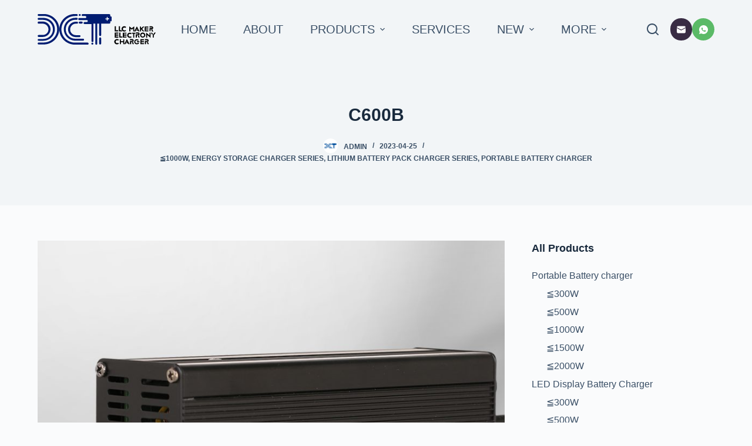

--- FILE ---
content_type: text/html; charset=UTF-8
request_url: http://electrony.cn/products/c600b/
body_size: 15731
content:

<!doctype html>
<html lang="en-US">
<head>
	
	<meta charset="UTF-8">
	<meta name="viewport" content="width=device-width, initial-scale=1, maximum-scale=5, viewport-fit=cover">
	<link rel="profile" href="https://gmpg.org/xfn/11">

	<title>C600B &#8211; xietong</title>
<meta name='robots' content='max-image-preview:large' />
<link rel="alternate" type="application/rss+xml" title="xietong &raquo; Feed" href="http://electrony.cn/feed/" />
<link rel="alternate" type="application/rss+xml" title="xietong &raquo; Comments Feed" href="http://electrony.cn/comments/feed/" />
<link rel='stylesheet' id='blocksy-dynamic-global-css' href='http://electrony.cn/wp-content/uploads/blocksy/css/global.css?ver=06669' media='all' />
<link rel='stylesheet' id='wp-block-library-css' href='http://electrony.cn/wp-content/plugins/gutenberg/build/block-library/style.css?ver=17.2.0' media='all' />
<style id='global-styles-inline-css'>
body{--wp--preset--color--black: #000000;--wp--preset--color--cyan-bluish-gray: #abb8c3;--wp--preset--color--white: #ffffff;--wp--preset--color--pale-pink: #f78da7;--wp--preset--color--vivid-red: #cf2e2e;--wp--preset--color--luminous-vivid-orange: #ff6900;--wp--preset--color--luminous-vivid-amber: #fcb900;--wp--preset--color--light-green-cyan: #7bdcb5;--wp--preset--color--vivid-green-cyan: #00d084;--wp--preset--color--pale-cyan-blue: #8ed1fc;--wp--preset--color--vivid-cyan-blue: #0693e3;--wp--preset--color--vivid-purple: #9b51e0;--wp--preset--color--palette-color-1: var(--paletteColor1, #2872fa);--wp--preset--color--palette-color-2: var(--paletteColor2, #1559ed);--wp--preset--color--palette-color-3: var(--paletteColor3, #3A4F66);--wp--preset--color--palette-color-4: var(--paletteColor4, #192a3d);--wp--preset--color--palette-color-5: var(--paletteColor5, #e1e8ed);--wp--preset--color--palette-color-6: var(--paletteColor6, #f2f5f7);--wp--preset--color--palette-color-7: var(--paletteColor7, #FAFBFC);--wp--preset--color--palette-color-8: var(--paletteColor8, #ffffff);--wp--preset--gradient--vivid-cyan-blue-to-vivid-purple: linear-gradient(135deg,rgba(6,147,227,1) 0%,rgb(155,81,224) 100%);--wp--preset--gradient--light-green-cyan-to-vivid-green-cyan: linear-gradient(135deg,rgb(122,220,180) 0%,rgb(0,208,130) 100%);--wp--preset--gradient--luminous-vivid-amber-to-luminous-vivid-orange: linear-gradient(135deg,rgba(252,185,0,1) 0%,rgba(255,105,0,1) 100%);--wp--preset--gradient--luminous-vivid-orange-to-vivid-red: linear-gradient(135deg,rgba(255,105,0,1) 0%,rgb(207,46,46) 100%);--wp--preset--gradient--very-light-gray-to-cyan-bluish-gray: linear-gradient(135deg,rgb(238,238,238) 0%,rgb(169,184,195) 100%);--wp--preset--gradient--cool-to-warm-spectrum: linear-gradient(135deg,rgb(74,234,220) 0%,rgb(151,120,209) 20%,rgb(207,42,186) 40%,rgb(238,44,130) 60%,rgb(251,105,98) 80%,rgb(254,248,76) 100%);--wp--preset--gradient--blush-light-purple: linear-gradient(135deg,rgb(255,206,236) 0%,rgb(152,150,240) 100%);--wp--preset--gradient--blush-bordeaux: linear-gradient(135deg,rgb(254,205,165) 0%,rgb(254,45,45) 50%,rgb(107,0,62) 100%);--wp--preset--gradient--luminous-dusk: linear-gradient(135deg,rgb(255,203,112) 0%,rgb(199,81,192) 50%,rgb(65,88,208) 100%);--wp--preset--gradient--pale-ocean: linear-gradient(135deg,rgb(255,245,203) 0%,rgb(182,227,212) 50%,rgb(51,167,181) 100%);--wp--preset--gradient--electric-grass: linear-gradient(135deg,rgb(202,248,128) 0%,rgb(113,206,126) 100%);--wp--preset--gradient--midnight: linear-gradient(135deg,rgb(2,3,129) 0%,rgb(40,116,252) 100%);--wp--preset--gradient--juicy-peach: linear-gradient(to right, #ffecd2 0%, #fcb69f 100%);--wp--preset--gradient--young-passion: linear-gradient(to right, #ff8177 0%, #ff867a 0%, #ff8c7f 21%, #f99185 52%, #cf556c 78%, #b12a5b 100%);--wp--preset--gradient--true-sunset: linear-gradient(to right, #fa709a 0%, #fee140 100%);--wp--preset--gradient--morpheus-den: linear-gradient(to top, #30cfd0 0%, #330867 100%);--wp--preset--gradient--plum-plate: linear-gradient(135deg, #667eea 0%, #764ba2 100%);--wp--preset--gradient--aqua-splash: linear-gradient(15deg, #13547a 0%, #80d0c7 100%);--wp--preset--gradient--love-kiss: linear-gradient(to top, #ff0844 0%, #ffb199 100%);--wp--preset--gradient--new-retrowave: linear-gradient(to top, #3b41c5 0%, #a981bb 49%, #ffc8a9 100%);--wp--preset--gradient--plum-bath: linear-gradient(to top, #cc208e 0%, #6713d2 100%);--wp--preset--gradient--high-flight: linear-gradient(to right, #0acffe 0%, #495aff 100%);--wp--preset--gradient--teen-party: linear-gradient(-225deg, #FF057C 0%, #8D0B93 50%, #321575 100%);--wp--preset--gradient--fabled-sunset: linear-gradient(-225deg, #231557 0%, #44107A 29%, #FF1361 67%, #FFF800 100%);--wp--preset--gradient--arielle-smile: radial-gradient(circle 248px at center, #16d9e3 0%, #30c7ec 47%, #46aef7 100%);--wp--preset--gradient--itmeo-branding: linear-gradient(180deg, #2af598 0%, #009efd 100%);--wp--preset--gradient--deep-blue: linear-gradient(to right, #6a11cb 0%, #2575fc 100%);--wp--preset--gradient--strong-bliss: linear-gradient(to right, #f78ca0 0%, #f9748f 19%, #fd868c 60%, #fe9a8b 100%);--wp--preset--gradient--sweet-period: linear-gradient(to top, #3f51b1 0%, #5a55ae 13%, #7b5fac 25%, #8f6aae 38%, #a86aa4 50%, #cc6b8e 62%, #f18271 75%, #f3a469 87%, #f7c978 100%);--wp--preset--gradient--purple-division: linear-gradient(to top, #7028e4 0%, #e5b2ca 100%);--wp--preset--gradient--cold-evening: linear-gradient(to top, #0c3483 0%, #a2b6df 100%, #6b8cce 100%, #a2b6df 100%);--wp--preset--gradient--mountain-rock: linear-gradient(to right, #868f96 0%, #596164 100%);--wp--preset--gradient--desert-hump: linear-gradient(to top, #c79081 0%, #dfa579 100%);--wp--preset--gradient--ethernal-constance: linear-gradient(to top, #09203f 0%, #537895 100%);--wp--preset--gradient--happy-memories: linear-gradient(-60deg, #ff5858 0%, #f09819 100%);--wp--preset--gradient--grown-early: linear-gradient(to top, #0ba360 0%, #3cba92 100%);--wp--preset--gradient--morning-salad: linear-gradient(-225deg, #B7F8DB 0%, #50A7C2 100%);--wp--preset--gradient--night-call: linear-gradient(-225deg, #AC32E4 0%, #7918F2 48%, #4801FF 100%);--wp--preset--gradient--mind-crawl: linear-gradient(-225deg, #473B7B 0%, #3584A7 51%, #30D2BE 100%);--wp--preset--gradient--angel-care: linear-gradient(-225deg, #FFE29F 0%, #FFA99F 48%, #FF719A 100%);--wp--preset--gradient--juicy-cake: linear-gradient(to top, #e14fad 0%, #f9d423 100%);--wp--preset--gradient--rich-metal: linear-gradient(to right, #d7d2cc 0%, #304352 100%);--wp--preset--gradient--mole-hall: linear-gradient(-20deg, #616161 0%, #9bc5c3 100%);--wp--preset--gradient--cloudy-knoxville: linear-gradient(120deg, #fdfbfb 0%, #ebedee 100%);--wp--preset--gradient--soft-grass: linear-gradient(to top, #c1dfc4 0%, #deecdd 100%);--wp--preset--gradient--saint-petersburg: linear-gradient(135deg, #f5f7fa 0%, #c3cfe2 100%);--wp--preset--gradient--everlasting-sky: linear-gradient(135deg, #fdfcfb 0%, #e2d1c3 100%);--wp--preset--gradient--kind-steel: linear-gradient(-20deg, #e9defa 0%, #fbfcdb 100%);--wp--preset--gradient--over-sun: linear-gradient(60deg, #abecd6 0%, #fbed96 100%);--wp--preset--gradient--premium-white: linear-gradient(to top, #d5d4d0 0%, #d5d4d0 1%, #eeeeec 31%, #efeeec 75%, #e9e9e7 100%);--wp--preset--gradient--clean-mirror: linear-gradient(45deg, #93a5cf 0%, #e4efe9 100%);--wp--preset--gradient--wild-apple: linear-gradient(to top, #d299c2 0%, #fef9d7 100%);--wp--preset--gradient--snow-again: linear-gradient(to top, #e6e9f0 0%, #eef1f5 100%);--wp--preset--gradient--confident-cloud: linear-gradient(to top, #dad4ec 0%, #dad4ec 1%, #f3e7e9 100%);--wp--preset--gradient--glass-water: linear-gradient(to top, #dfe9f3 0%, white 100%);--wp--preset--gradient--perfect-white: linear-gradient(-225deg, #E3FDF5 0%, #FFE6FA 100%);--wp--preset--font-size--small: 13px;--wp--preset--font-size--medium: 20px;--wp--preset--font-size--large: 36px;--wp--preset--font-size--x-large: 42px;--wp--preset--spacing--20: 0.44rem;--wp--preset--spacing--30: 0.67rem;--wp--preset--spacing--40: 1rem;--wp--preset--spacing--50: 1.5rem;--wp--preset--spacing--60: 2.25rem;--wp--preset--spacing--70: 3.38rem;--wp--preset--spacing--80: 5.06rem;--wp--preset--shadow--natural: 6px 6px 9px rgba(0, 0, 0, 0.2);--wp--preset--shadow--deep: 12px 12px 50px rgba(0, 0, 0, 0.4);--wp--preset--shadow--sharp: 6px 6px 0px rgba(0, 0, 0, 0.2);--wp--preset--shadow--outlined: 6px 6px 0px -3px rgba(255, 255, 255, 1), 6px 6px rgba(0, 0, 0, 1);--wp--preset--shadow--crisp: 6px 6px 0px rgba(0, 0, 0, 1);}body { margin: 0;--wp--style--global--content-size: var(--block-max-width);--wp--style--global--wide-size: var(--block-wide-max-width);}.wp-site-blocks > .alignleft { float: left; margin-right: 2em; }.wp-site-blocks > .alignright { float: right; margin-left: 2em; }.wp-site-blocks > .aligncenter { justify-content: center; margin-left: auto; margin-right: auto; }:where(.wp-site-blocks) > * { margin-block-start: var(--content-spacing); margin-block-end: 0; }:where(.wp-site-blocks) > :first-child:first-child { margin-block-start: 0; }:where(.wp-site-blocks) > :last-child:last-child { margin-block-end: 0; }body { --wp--style--block-gap: var(--content-spacing); }:where(body .is-layout-flow)  > :first-child:first-child{margin-block-start: 0;}:where(body .is-layout-flow)  > :last-child:last-child{margin-block-end: 0;}:where(body .is-layout-flow)  > *{margin-block-start: var(--content-spacing);margin-block-end: 0;}:where(body .is-layout-constrained)  > :first-child:first-child{margin-block-start: 0;}:where(body .is-layout-constrained)  > :last-child:last-child{margin-block-end: 0;}:where(body .is-layout-constrained)  > *{margin-block-start: var(--content-spacing);margin-block-end: 0;}:where(body .is-layout-flex) {gap: var(--content-spacing);}:where(body .is-layout-grid) {gap: var(--content-spacing);}body .is-layout-flow > .alignleft{float: left;margin-inline-start: 0;margin-inline-end: 2em;}body .is-layout-flow > .alignright{float: right;margin-inline-start: 2em;margin-inline-end: 0;}body .is-layout-flow > .aligncenter{margin-left: auto !important;margin-right: auto !important;}body .is-layout-constrained > .alignleft{float: left;margin-inline-start: 0;margin-inline-end: 2em;}body .is-layout-constrained > .alignright{float: right;margin-inline-start: 2em;margin-inline-end: 0;}body .is-layout-constrained > .aligncenter{margin-left: auto !important;margin-right: auto !important;}body .is-layout-constrained > :where(:not(.alignleft):not(.alignright):not(.alignfull)){max-width: var(--wp--style--global--content-size);margin-left: auto !important;margin-right: auto !important;}body .is-layout-constrained > .alignwide{max-width: var(--wp--style--global--wide-size);}body .is-layout-flex{display: flex;}body .is-layout-flex{flex-wrap: wrap;align-items: center;}body .is-layout-flex > *{margin: 0;}body .is-layout-grid{display: grid;}body .is-layout-grid > *{margin: 0;}body{padding-top: 0px;padding-right: 0px;padding-bottom: 0px;padding-left: 0px;}.has-black-color{color: var(--wp--preset--color--black) !important;}.has-cyan-bluish-gray-color{color: var(--wp--preset--color--cyan-bluish-gray) !important;}.has-white-color{color: var(--wp--preset--color--white) !important;}.has-pale-pink-color{color: var(--wp--preset--color--pale-pink) !important;}.has-vivid-red-color{color: var(--wp--preset--color--vivid-red) !important;}.has-luminous-vivid-orange-color{color: var(--wp--preset--color--luminous-vivid-orange) !important;}.has-luminous-vivid-amber-color{color: var(--wp--preset--color--luminous-vivid-amber) !important;}.has-light-green-cyan-color{color: var(--wp--preset--color--light-green-cyan) !important;}.has-vivid-green-cyan-color{color: var(--wp--preset--color--vivid-green-cyan) !important;}.has-pale-cyan-blue-color{color: var(--wp--preset--color--pale-cyan-blue) !important;}.has-vivid-cyan-blue-color{color: var(--wp--preset--color--vivid-cyan-blue) !important;}.has-vivid-purple-color{color: var(--wp--preset--color--vivid-purple) !important;}.has-palette-color-1-color{color: var(--wp--preset--color--palette-color-1) !important;}.has-palette-color-2-color{color: var(--wp--preset--color--palette-color-2) !important;}.has-palette-color-3-color{color: var(--wp--preset--color--palette-color-3) !important;}.has-palette-color-4-color{color: var(--wp--preset--color--palette-color-4) !important;}.has-palette-color-5-color{color: var(--wp--preset--color--palette-color-5) !important;}.has-palette-color-6-color{color: var(--wp--preset--color--palette-color-6) !important;}.has-palette-color-7-color{color: var(--wp--preset--color--palette-color-7) !important;}.has-palette-color-8-color{color: var(--wp--preset--color--palette-color-8) !important;}.has-black-background-color{background-color: var(--wp--preset--color--black) !important;}.has-cyan-bluish-gray-background-color{background-color: var(--wp--preset--color--cyan-bluish-gray) !important;}.has-white-background-color{background-color: var(--wp--preset--color--white) !important;}.has-pale-pink-background-color{background-color: var(--wp--preset--color--pale-pink) !important;}.has-vivid-red-background-color{background-color: var(--wp--preset--color--vivid-red) !important;}.has-luminous-vivid-orange-background-color{background-color: var(--wp--preset--color--luminous-vivid-orange) !important;}.has-luminous-vivid-amber-background-color{background-color: var(--wp--preset--color--luminous-vivid-amber) !important;}.has-light-green-cyan-background-color{background-color: var(--wp--preset--color--light-green-cyan) !important;}.has-vivid-green-cyan-background-color{background-color: var(--wp--preset--color--vivid-green-cyan) !important;}.has-pale-cyan-blue-background-color{background-color: var(--wp--preset--color--pale-cyan-blue) !important;}.has-vivid-cyan-blue-background-color{background-color: var(--wp--preset--color--vivid-cyan-blue) !important;}.has-vivid-purple-background-color{background-color: var(--wp--preset--color--vivid-purple) !important;}.has-palette-color-1-background-color{background-color: var(--wp--preset--color--palette-color-1) !important;}.has-palette-color-2-background-color{background-color: var(--wp--preset--color--palette-color-2) !important;}.has-palette-color-3-background-color{background-color: var(--wp--preset--color--palette-color-3) !important;}.has-palette-color-4-background-color{background-color: var(--wp--preset--color--palette-color-4) !important;}.has-palette-color-5-background-color{background-color: var(--wp--preset--color--palette-color-5) !important;}.has-palette-color-6-background-color{background-color: var(--wp--preset--color--palette-color-6) !important;}.has-palette-color-7-background-color{background-color: var(--wp--preset--color--palette-color-7) !important;}.has-palette-color-8-background-color{background-color: var(--wp--preset--color--palette-color-8) !important;}.has-black-border-color{border-color: var(--wp--preset--color--black) !important;}.has-cyan-bluish-gray-border-color{border-color: var(--wp--preset--color--cyan-bluish-gray) !important;}.has-white-border-color{border-color: var(--wp--preset--color--white) !important;}.has-pale-pink-border-color{border-color: var(--wp--preset--color--pale-pink) !important;}.has-vivid-red-border-color{border-color: var(--wp--preset--color--vivid-red) !important;}.has-luminous-vivid-orange-border-color{border-color: var(--wp--preset--color--luminous-vivid-orange) !important;}.has-luminous-vivid-amber-border-color{border-color: var(--wp--preset--color--luminous-vivid-amber) !important;}.has-light-green-cyan-border-color{border-color: var(--wp--preset--color--light-green-cyan) !important;}.has-vivid-green-cyan-border-color{border-color: var(--wp--preset--color--vivid-green-cyan) !important;}.has-pale-cyan-blue-border-color{border-color: var(--wp--preset--color--pale-cyan-blue) !important;}.has-vivid-cyan-blue-border-color{border-color: var(--wp--preset--color--vivid-cyan-blue) !important;}.has-vivid-purple-border-color{border-color: var(--wp--preset--color--vivid-purple) !important;}.has-palette-color-1-border-color{border-color: var(--wp--preset--color--palette-color-1) !important;}.has-palette-color-2-border-color{border-color: var(--wp--preset--color--palette-color-2) !important;}.has-palette-color-3-border-color{border-color: var(--wp--preset--color--palette-color-3) !important;}.has-palette-color-4-border-color{border-color: var(--wp--preset--color--palette-color-4) !important;}.has-palette-color-5-border-color{border-color: var(--wp--preset--color--palette-color-5) !important;}.has-palette-color-6-border-color{border-color: var(--wp--preset--color--palette-color-6) !important;}.has-palette-color-7-border-color{border-color: var(--wp--preset--color--palette-color-7) !important;}.has-palette-color-8-border-color{border-color: var(--wp--preset--color--palette-color-8) !important;}.has-vivid-cyan-blue-to-vivid-purple-gradient-background{background: var(--wp--preset--gradient--vivid-cyan-blue-to-vivid-purple) !important;}.has-light-green-cyan-to-vivid-green-cyan-gradient-background{background: var(--wp--preset--gradient--light-green-cyan-to-vivid-green-cyan) !important;}.has-luminous-vivid-amber-to-luminous-vivid-orange-gradient-background{background: var(--wp--preset--gradient--luminous-vivid-amber-to-luminous-vivid-orange) !important;}.has-luminous-vivid-orange-to-vivid-red-gradient-background{background: var(--wp--preset--gradient--luminous-vivid-orange-to-vivid-red) !important;}.has-very-light-gray-to-cyan-bluish-gray-gradient-background{background: var(--wp--preset--gradient--very-light-gray-to-cyan-bluish-gray) !important;}.has-cool-to-warm-spectrum-gradient-background{background: var(--wp--preset--gradient--cool-to-warm-spectrum) !important;}.has-blush-light-purple-gradient-background{background: var(--wp--preset--gradient--blush-light-purple) !important;}.has-blush-bordeaux-gradient-background{background: var(--wp--preset--gradient--blush-bordeaux) !important;}.has-luminous-dusk-gradient-background{background: var(--wp--preset--gradient--luminous-dusk) !important;}.has-pale-ocean-gradient-background{background: var(--wp--preset--gradient--pale-ocean) !important;}.has-electric-grass-gradient-background{background: var(--wp--preset--gradient--electric-grass) !important;}.has-midnight-gradient-background{background: var(--wp--preset--gradient--midnight) !important;}.has-juicy-peach-gradient-background{background: var(--wp--preset--gradient--juicy-peach) !important;}.has-young-passion-gradient-background{background: var(--wp--preset--gradient--young-passion) !important;}.has-true-sunset-gradient-background{background: var(--wp--preset--gradient--true-sunset) !important;}.has-morpheus-den-gradient-background{background: var(--wp--preset--gradient--morpheus-den) !important;}.has-plum-plate-gradient-background{background: var(--wp--preset--gradient--plum-plate) !important;}.has-aqua-splash-gradient-background{background: var(--wp--preset--gradient--aqua-splash) !important;}.has-love-kiss-gradient-background{background: var(--wp--preset--gradient--love-kiss) !important;}.has-new-retrowave-gradient-background{background: var(--wp--preset--gradient--new-retrowave) !important;}.has-plum-bath-gradient-background{background: var(--wp--preset--gradient--plum-bath) !important;}.has-high-flight-gradient-background{background: var(--wp--preset--gradient--high-flight) !important;}.has-teen-party-gradient-background{background: var(--wp--preset--gradient--teen-party) !important;}.has-fabled-sunset-gradient-background{background: var(--wp--preset--gradient--fabled-sunset) !important;}.has-arielle-smile-gradient-background{background: var(--wp--preset--gradient--arielle-smile) !important;}.has-itmeo-branding-gradient-background{background: var(--wp--preset--gradient--itmeo-branding) !important;}.has-deep-blue-gradient-background{background: var(--wp--preset--gradient--deep-blue) !important;}.has-strong-bliss-gradient-background{background: var(--wp--preset--gradient--strong-bliss) !important;}.has-sweet-period-gradient-background{background: var(--wp--preset--gradient--sweet-period) !important;}.has-purple-division-gradient-background{background: var(--wp--preset--gradient--purple-division) !important;}.has-cold-evening-gradient-background{background: var(--wp--preset--gradient--cold-evening) !important;}.has-mountain-rock-gradient-background{background: var(--wp--preset--gradient--mountain-rock) !important;}.has-desert-hump-gradient-background{background: var(--wp--preset--gradient--desert-hump) !important;}.has-ethernal-constance-gradient-background{background: var(--wp--preset--gradient--ethernal-constance) !important;}.has-happy-memories-gradient-background{background: var(--wp--preset--gradient--happy-memories) !important;}.has-grown-early-gradient-background{background: var(--wp--preset--gradient--grown-early) !important;}.has-morning-salad-gradient-background{background: var(--wp--preset--gradient--morning-salad) !important;}.has-night-call-gradient-background{background: var(--wp--preset--gradient--night-call) !important;}.has-mind-crawl-gradient-background{background: var(--wp--preset--gradient--mind-crawl) !important;}.has-angel-care-gradient-background{background: var(--wp--preset--gradient--angel-care) !important;}.has-juicy-cake-gradient-background{background: var(--wp--preset--gradient--juicy-cake) !important;}.has-rich-metal-gradient-background{background: var(--wp--preset--gradient--rich-metal) !important;}.has-mole-hall-gradient-background{background: var(--wp--preset--gradient--mole-hall) !important;}.has-cloudy-knoxville-gradient-background{background: var(--wp--preset--gradient--cloudy-knoxville) !important;}.has-soft-grass-gradient-background{background: var(--wp--preset--gradient--soft-grass) !important;}.has-saint-petersburg-gradient-background{background: var(--wp--preset--gradient--saint-petersburg) !important;}.has-everlasting-sky-gradient-background{background: var(--wp--preset--gradient--everlasting-sky) !important;}.has-kind-steel-gradient-background{background: var(--wp--preset--gradient--kind-steel) !important;}.has-over-sun-gradient-background{background: var(--wp--preset--gradient--over-sun) !important;}.has-premium-white-gradient-background{background: var(--wp--preset--gradient--premium-white) !important;}.has-clean-mirror-gradient-background{background: var(--wp--preset--gradient--clean-mirror) !important;}.has-wild-apple-gradient-background{background: var(--wp--preset--gradient--wild-apple) !important;}.has-snow-again-gradient-background{background: var(--wp--preset--gradient--snow-again) !important;}.has-confident-cloud-gradient-background{background: var(--wp--preset--gradient--confident-cloud) !important;}.has-glass-water-gradient-background{background: var(--wp--preset--gradient--glass-water) !important;}.has-perfect-white-gradient-background{background: var(--wp--preset--gradient--perfect-white) !important;}.has-small-font-size{font-size: var(--wp--preset--font-size--small) !important;}.has-medium-font-size{font-size: var(--wp--preset--font-size--medium) !important;}.has-large-font-size{font-size: var(--wp--preset--font-size--large) !important;}.has-x-large-font-size{font-size: var(--wp--preset--font-size--x-large) !important;}
.wp-block-pullquote{font-size: 1.5em;line-height: 1.6;}
.wp-block-navigation a:where(:not(.wp-element-button)){color: inherit;}
</style>
<link rel='stylesheet' id='trp-language-switcher-style-css' href='http://electrony.cn/wp-content/plugins/translatepress-multilingual/assets/css/trp-language-switcher.css?ver=2.5.2' media='all' />
<link rel='stylesheet' id='parent-style-css' href='http://electrony.cn/wp-content/themes/blocksy/style.css?ver=6.5.7' media='all' />
<link rel='stylesheet' id='ct-main-styles-css' href='http://electrony.cn/wp-content/themes/blocksy/static/bundle/main.min.css?ver=1.8.79' media='all' />
<link rel='stylesheet' id='blocksy-ext-widgets-styles-css' href='http://electrony.cn/wp-content/plugins/blocksy-companion/framework/extensions/widgets/static/bundle/main.min.css?ver=1.8.48' media='all' />
<link rel='stylesheet' id='ct-page-title-styles-css' href='http://electrony.cn/wp-content/themes/blocksy/static/bundle/page-title.min.css?ver=1.8.79' media='all' />
<link rel='stylesheet' id='ct-back-to-top-styles-css' href='http://electrony.cn/wp-content/themes/blocksy/static/bundle/back-to-top.min.css?ver=1.8.79' media='all' />
<link rel='stylesheet' id='ct-elementor-styles-css' href='http://electrony.cn/wp-content/themes/blocksy/static/bundle/elementor-frontend.min.css?ver=1.8.79' media='all' />
<link rel='stylesheet' id='ct-sidebar-styles-css' href='http://electrony.cn/wp-content/themes/blocksy/static/bundle/sidebar.min.css?ver=1.8.79' media='all' />
<link rel='stylesheet' id='ct-wpforms-styles-css' href='http://electrony.cn/wp-content/themes/blocksy/static/bundle/wpforms.min.css?ver=1.8.79' media='all' />
<!--n2css--><script src="http://electrony.cn/wp-content/plugins/gutenberg/build/modules/importmap-polyfill.min.js" id="es-module-shims-js" defer data-wp-strategy="defer"></script>
<script src="http://electrony.cn/wp-content/plugins/wpblockdmpg/assets/jquery.js?ver=6.5.7" id="jquery-js"></script>
<script src="http://electrony.cn/wp-content/plugins/wpblockdmpg/assets/jquery-migrate.js?ver=6.5.7" id="jquery-migrate-js"></script>
<link rel="https://api.w.org/" href="http://electrony.cn/wp-json/" /><link rel="alternate" type="application/json" href="http://electrony.cn/wp-json/wp/v2/products/1813" /><link rel="EditURI" type="application/rsd+xml" title="RSD" href="http://electrony.cn/xmlrpc.php?rsd" />
<meta name="generator" content="WordPress 6.5.7" />
<link rel="canonical" href="http://electrony.cn/products/c600b/" />
<link rel='shortlink' href='http://electrony.cn/?p=1813' />
<link rel="alternate" type="application/json+oembed" href="http://electrony.cn/wp-json/oembed/1.0/embed?url=http%3A%2F%2Felectrony.cn%2Fproducts%2Fc600b%2F" />
<link rel="alternate" type="text/xml+oembed" href="http://electrony.cn/wp-json/oembed/1.0/embed?url=http%3A%2F%2Felectrony.cn%2Fproducts%2Fc600b%2F&#038;format=xml" />
<link rel="alternate" hreflang="en-US" href="http://electrony.cn/products/c600b/"/>
<link rel="alternate" hreflang="zh-CN" href="http://electrony.cn/zh/products/c600b/"/>
<link rel="alternate" hreflang="en" href="http://electrony.cn/products/c600b/"/>
<link rel="alternate" hreflang="zh" href="http://electrony.cn/zh/products/c600b/"/>
<noscript><link rel='stylesheet' href='http://electrony.cn/wp-content/themes/blocksy/static/bundle/no-scripts.min.css' type='text/css'></noscript>
<style id="ct-main-styles-inline-css">[data-header*="type-1"] {--has-transparent-header:1;}</style>
<link rel="icon" href="http://electrony.cn/wp-content/uploads/2024/04/cropped-Favicon-32x32.jpg" sizes="32x32" />
<link rel="icon" href="http://electrony.cn/wp-content/uploads/2024/04/cropped-Favicon-192x192.jpg" sizes="192x192" />
<link rel="apple-touch-icon" href="http://electrony.cn/wp-content/uploads/2024/04/cropped-Favicon-180x180.jpg" />
<meta name="msapplication-TileImage" content="http://electrony.cn/wp-content/uploads/2024/04/cropped-Favicon-270x270.jpg" />
	</head>


<body class="products-template-default single single-products postid-1813 wp-custom-logo wp-embed-responsive translatepress-en_US elementor-default elementor-kit-1007 ct-loading ct-elementor-default-template" data-link="type-2" data-prefix="products_single" data-header="type-1:sticky" data-footer="type-1" itemscope="itemscope" itemtype="https://schema.org/Blog" >

<a class="skip-link show-on-focus" href="#main">
	跳过内容</a>

<div class="ct-drawer-canvas">
		<div id="search-modal" class="ct-panel" data-behaviour="modal">
			<div class="ct-panel-actions">
				<button class="ct-toggle-close" data-type="type-1" aria-label="Close search modal">
					<svg class="ct-icon" width="12" height="12" viewBox="0 0 15 15"><path d="M1 15a1 1 0 01-.71-.29 1 1 0 010-1.41l5.8-5.8-5.8-5.8A1 1 0 011.7.29l5.8 5.8 5.8-5.8a1 1 0 011.41 1.41l-5.8 5.8 5.8 5.8a1 1 0 01-1.41 1.41l-5.8-5.8-5.8 5.8A1 1 0 011 15z"/></svg>				</button>
			</div>

			<div class="ct-panel-content">
				

<form role="search" method="get" class="search-form" action="http://electrony.cn/" aria-haspopup="listbox" data-live-results="thumbs">

	<input type="search" class="modal-field" placeholder="Search" value="" name="s" autocomplete="off" title="搜索..." aria-label="搜索...">

	<button type="submit" class="search-submit" aria-label="搜索按钮">
		<svg class="ct-icon" aria-hidden="true" width="15" height="15" viewBox="0 0 15 15"><path d="M14.8,13.7L12,11c0.9-1.2,1.5-2.6,1.5-4.2c0-3.7-3-6.8-6.8-6.8S0,3,0,6.8s3,6.8,6.8,6.8c1.6,0,3.1-0.6,4.2-1.5l2.8,2.8c0.1,0.1,0.3,0.2,0.5,0.2s0.4-0.1,0.5-0.2C15.1,14.5,15.1,14,14.8,13.7z M1.5,6.8c0-2.9,2.4-5.2,5.2-5.2S12,3.9,12,6.8S9.6,12,6.8,12S1.5,9.6,1.5,6.8z"/></svg>
		<span data-loader="circles"><span></span><span></span><span></span></span>
	</button>

	
			<input type="hidden" name="ct_post_type" value="post:page:products:class">
	
	
			<div class="screen-reader-text" aria-live="polite" role="status">
			无结果		</div>
	
</form>


			</div>
		</div>

		<div id="offcanvas" class="ct-panel ct-header" data-behaviour="right-side" ><div class="ct-panel-inner">
		<div class="ct-panel-actions">
			<button class="ct-toggle-close" data-type="type-1" aria-label="关闭抽屉">
				<svg class="ct-icon" width="12" height="12" viewBox="0 0 15 15"><path d="M1 15a1 1 0 01-.71-.29 1 1 0 010-1.41l5.8-5.8-5.8-5.8A1 1 0 011.7.29l5.8 5.8 5.8-5.8a1 1 0 011.41 1.41l-5.8 5.8 5.8 5.8a1 1 0 01-1.41 1.41l-5.8-5.8-5.8 5.8A1 1 0 011 15z"/></svg>
			</button>
		</div>
		<div class="ct-panel-content" data-device="desktop" ></div><div class="ct-panel-content" data-device="mobile" >
<nav
	class="mobile-menu has-submenu"
	data-id="mobile-menu" data-interaction="click" data-toggle-type="type-1" 	aria-label="Off Canvas Menu">
	<ul id="menu-main-menu-1" role="menubar"><li class="menu-item menu-item-type-post_type menu-item-object-page menu-item-home menu-item-1004" role="none"><a href="http://electrony.cn/" class="ct-menu-link" role="menuitem">Home</a></li>
<li class="menu-item menu-item-type-post_type menu-item-object-page menu-item-1005" role="none"><a href="http://electrony.cn/about/" class="ct-menu-link" role="menuitem">About</a></li>
<li class="menu-item menu-item-type-post_type menu-item-object-page menu-item-has-children menu-item-1201" role="none"><span class="ct-sub-menu-parent"><a href="http://electrony.cn/products/" class="ct-menu-link" role="menuitem">Products</a><button class="ct-toggle-dropdown-mobile" aria-label="展开下拉菜单" aria-haspopup="true" aria-expanded="false" role="menuitem" ><svg class="ct-icon toggle-icon-1" width="15" height="15" viewBox="0 0 15 15"><path d="M3.9,5.1l3.6,3.6l3.6-3.6l1.4,0.7l-5,5l-5-5L3.9,5.1z"/></svg></button></span>
<ul class="sub-menu" role="menu">
	<li class="menu-item menu-item-type-taxonomy menu-item-object-products-category current-products-ancestor current-menu-parent current-products-parent menu-item-has-children menu-item-1273" role="none"><span class="ct-sub-menu-parent"><a href="http://electrony.cn/products-category/portable-battery-charger/" class="ct-menu-link" role="menuitem">Portable Battery charger</a><button class="ct-toggle-dropdown-mobile" aria-label="展开下拉菜单" aria-haspopup="true" aria-expanded="false" role="menuitem" ><svg class="ct-icon toggle-icon-1" width="15" height="15" viewBox="0 0 15 15"><path d="M3.9,5.1l3.6,3.6l3.6-3.6l1.4,0.7l-5,5l-5-5L3.9,5.1z"/></svg></button></span>
	<ul class="sub-menu" role="menu">
		<li class="menu-item menu-item-type-taxonomy menu-item-object-products-category menu-item-2448" role="none"><a href="http://electrony.cn/products-category/%e2%89%a6300w-led-display-battery-charger/" class="ct-menu-link" role="menuitem">≦300W</a></li>
		<li class="menu-item menu-item-type-taxonomy menu-item-object-products-category menu-item-2454" role="none"><a href="http://electrony.cn/products-category/%e2%89%a6500w/" class="ct-menu-link" role="menuitem">≦500W</a></li>
		<li class="menu-item menu-item-type-taxonomy menu-item-object-products-category current-products-ancestor current-menu-parent current-products-parent menu-item-2451" role="none"><a href="http://electrony.cn/products-category/%e2%89%a61000w/" class="ct-menu-link" role="menuitem">≦1000W</a></li>
		<li class="menu-item menu-item-type-taxonomy menu-item-object-products-category menu-item-2452" role="none"><a href="http://electrony.cn/products-category/%e2%89%a61500w/" class="ct-menu-link" role="menuitem">≦1500W</a></li>
		<li class="menu-item menu-item-type-taxonomy menu-item-object-products-category menu-item-2453" role="none"><a href="http://electrony.cn/products-category/%e2%89%a62000w/" class="ct-menu-link" role="menuitem">≦2000W</a></li>
	</ul>
</li>
	<li class="menu-item menu-item-type-taxonomy menu-item-object-products-category menu-item-has-children menu-item-2428" role="none"><span class="ct-sub-menu-parent"><a href="http://electrony.cn/products-category/portable-waterproof-charger/" class="ct-menu-link" role="menuitem">Portable Waterproof Charger</a><button class="ct-toggle-dropdown-mobile" aria-label="展开下拉菜单" aria-haspopup="true" aria-expanded="false" role="menuitem" ><svg class="ct-icon toggle-icon-1" width="15" height="15" viewBox="0 0 15 15"><path d="M3.9,5.1l3.6,3.6l3.6-3.6l1.4,0.7l-5,5l-5-5L3.9,5.1z"/></svg></button></span>
	<ul class="sub-menu" role="menu">
		<li class="menu-item menu-item-type-taxonomy menu-item-object-products-category menu-item-2469" role="none"><a href="http://electrony.cn/products-category/%e2%89%a6300w/" class="ct-menu-link" role="menuitem">≦300W</a></li>
		<li class="menu-item menu-item-type-taxonomy menu-item-object-products-category menu-item-2470" role="none"><a href="http://electrony.cn/products-category/%e2%89%a6500w-portable-waterproof-charger/" class="ct-menu-link" role="menuitem">≦500W</a></li>
		<li class="menu-item menu-item-type-taxonomy menu-item-object-products-category menu-item-2467" role="none"><a href="http://electrony.cn/products-category/%e2%89%a61500w-portable-waterproof-charger/" class="ct-menu-link" role="menuitem">≦1500W</a></li>
		<li class="menu-item menu-item-type-taxonomy menu-item-object-products-category menu-item-2468" role="none"><a href="http://electrony.cn/products-category/%e2%89%a62000w-portable-waterproof-charger/" class="ct-menu-link" role="menuitem">≦2000W</a></li>
	</ul>
</li>
	<li class="menu-item menu-item-type-taxonomy menu-item-object-products-category menu-item-has-children menu-item-1271" role="none"><span class="ct-sub-menu-parent"><a href="http://electrony.cn/products-category/led-display-battery-charger/" class="ct-menu-link" role="menuitem">LED Display Battery Charger</a><button class="ct-toggle-dropdown-mobile" aria-label="展开下拉菜单" aria-haspopup="true" aria-expanded="false" role="menuitem" ><svg class="ct-icon toggle-icon-1" width="15" height="15" viewBox="0 0 15 15"><path d="M3.9,5.1l3.6,3.6l3.6-3.6l1.4,0.7l-5,5l-5-5L3.9,5.1z"/></svg></button></span>
	<ul class="sub-menu" role="menu">
		<li class="menu-item menu-item-type-taxonomy menu-item-object-products-category menu-item-2450" role="none"><a href="http://electrony.cn/products-category/%e2%89%a6300w-led-display-battery-charger/" class="ct-menu-link" role="menuitem">≦300W</a></li>
		<li class="menu-item menu-item-type-taxonomy menu-item-object-products-category menu-item-2462" role="none"><a href="http://electrony.cn/products-category/%e2%89%a6500w-led-display-battery-charger/" class="ct-menu-link" role="menuitem">≦500W</a></li>
		<li class="menu-item menu-item-type-taxonomy menu-item-object-products-category menu-item-2459" role="none"><a href="http://electrony.cn/products-category/%e2%89%a61000w-led-display-battery-charger/" class="ct-menu-link" role="menuitem">≦1000W</a></li>
		<li class="menu-item menu-item-type-taxonomy menu-item-object-products-category menu-item-2460" role="none"><a href="http://electrony.cn/products-category/%e2%89%a61500w-led-display-battery-charger/" class="ct-menu-link" role="menuitem">≦1500W</a></li>
		<li class="menu-item menu-item-type-taxonomy menu-item-object-products-category menu-item-2461" role="none"><a href="http://electrony.cn/products-category/%e2%89%a63000w/" class="ct-menu-link" role="menuitem">≦3000W</a></li>
	</ul>
</li>
	<li class="menu-item menu-item-type-taxonomy menu-item-object-products-category current-products-ancestor menu-item-has-children menu-item-1277" role="none"><span class="ct-sub-menu-parent"><a href="http://electrony.cn/products-category/application-scenario/" class="ct-menu-link" role="menuitem">Application Scenario</a><button class="ct-toggle-dropdown-mobile" aria-label="展开下拉菜单" aria-haspopup="true" aria-expanded="false" role="menuitem" ><svg class="ct-icon toggle-icon-1" width="15" height="15" viewBox="0 0 15 15"><path d="M3.9,5.1l3.6,3.6l3.6-3.6l1.4,0.7l-5,5l-5-5L3.9,5.1z"/></svg></button></span>
	<ul class="sub-menu" role="menu">
		<li class="menu-item menu-item-type-taxonomy menu-item-object-products-category menu-item-2393" role="none"><a href="http://electrony.cn/products-category/cleaningunderwater-equipment-charger-series/" class="ct-menu-link" role="menuitem">Cleaning&amp;Underwater Equipment charger Series</a></li>
		<li class="menu-item menu-item-type-taxonomy menu-item-object-products-category menu-item-2418" role="none"><a href="http://electrony.cn/products-category/electric-forklift-golf-cart-charger-series/" class="ct-menu-link" role="menuitem">Electric forklift Golf cart Charger series</a></li>
		<li class="menu-item menu-item-type-taxonomy menu-item-object-products-category menu-item-2419" role="none"><a href="http://electrony.cn/products-category/electric-two-wheeled-three-wheeled-vehicle-charger-series/" class="ct-menu-link" role="menuitem">Electric Two-wheeled/Three-wheeled Vehicle Charger Series</a></li>
		<li class="menu-item menu-item-type-taxonomy menu-item-object-products-category current-products-ancestor current-menu-parent current-products-parent menu-item-2420" role="none"><a href="http://electrony.cn/products-category/energy-storage-charger-series/" class="ct-menu-link" role="menuitem">Energy Storage Charger Series</a></li>
		<li class="menu-item menu-item-type-taxonomy menu-item-object-products-category menu-item-2421" role="none"><a href="http://electrony.cn/products-category/lawn-mower-charger-series/" class="ct-menu-link" role="menuitem">Lawn Mower Charger Series</a></li>
		<li class="menu-item menu-item-type-taxonomy menu-item-object-products-category current-products-ancestor current-menu-parent current-products-parent menu-item-2422" role="none"><a href="http://electrony.cn/products-category/lithium-battery-pack-charger-series/" class="ct-menu-link" role="menuitem">Lithium Battery Pack Charger Series</a></li>
		<li class="menu-item menu-item-type-taxonomy menu-item-object-products-category menu-item-1275" role="none"><a href="http://electrony.cn/products-category/medical-equipment-charger-series/" class="ct-menu-link" role="menuitem">Medical Equipment Charger Series</a></li>
		<li class="menu-item menu-item-type-taxonomy menu-item-object-products-category menu-item-1276" role="none"><a href="http://electrony.cn/products-category/robot-charger-series/" class="ct-menu-link" role="menuitem">Robot Charger Series</a></li>
	</ul>
</li>
	<li class="menu-item menu-item-type-taxonomy menu-item-object-products-category menu-item-has-children menu-item-1274" role="none"><span class="ct-sub-menu-parent"><a href="http://electrony.cn/products-category/certified-battery-charger/" class="ct-menu-link" role="menuitem">Certified Battery Charger</a><button class="ct-toggle-dropdown-mobile" aria-label="展开下拉菜单" aria-haspopup="true" aria-expanded="false" role="menuitem" ><svg class="ct-icon toggle-icon-1" width="15" height="15" viewBox="0 0 15 15"><path d="M3.9,5.1l3.6,3.6l3.6-3.6l1.4,0.7l-5,5l-5-5L3.9,5.1z"/></svg></button></span>
	<ul class="sub-menu" role="menu">
		<li class="menu-item menu-item-type-taxonomy menu-item-object-products-category menu-item-2395" role="none"><a href="http://electrony.cn/products-category/european-ce-certified/" class="ct-menu-link" role="menuitem">European-CE Certified</a></li>
		<li class="menu-item menu-item-type-taxonomy menu-item-object-products-category menu-item-2427" role="none"><a href="http://electrony.cn/products-category/uk-certified-ukca/" class="ct-menu-link" role="menuitem">UK-certified (UKCA)</a></li>
		<li class="menu-item menu-item-type-taxonomy menu-item-object-products-category menu-item-2426" role="none"><a href="http://electrony.cn/products-category/north-american-certified-fcc-ul-etl/" class="ct-menu-link" role="menuitem">North American-certified (FCC/UL/ETL)</a></li>
		<li class="menu-item menu-item-type-taxonomy menu-item-object-products-category menu-item-2396" role="none"><a href="http://electrony.cn/products-category/japan-certified-cqc-pse-tuv-pse/" class="ct-menu-link" role="menuitem">Japan-certified (CQC-PSE/ TUV-PSE)</a></li>
		<li class="menu-item menu-item-type-taxonomy menu-item-object-products-category menu-item-2425" role="none"><a href="http://electrony.cn/products-category/korea-certified-kc-kcc/" class="ct-menu-link" role="menuitem">Korea-certified (KC/KCC)</a></li>
		<li class="menu-item menu-item-type-taxonomy menu-item-object-products-category menu-item-2423" role="none"><a href="http://electrony.cn/products-category/australia-certified-saa-rcm/" class="ct-menu-link" role="menuitem">Australia-certified (SAA/RCM)</a></li>
		<li class="menu-item menu-item-type-taxonomy menu-item-object-products-category menu-item-2424" role="none"><a href="http://electrony.cn/products-category/china-certified-ccc/" class="ct-menu-link" role="menuitem">China Certified (CCC)</a></li>
	</ul>
</li>
</ul>
</li>
<li class="menu-item menu-item-type-post_type menu-item-object-page menu-item-1114" role="none"><a href="http://electrony.cn/services/" class="ct-menu-link" role="menuitem">Services</a></li>
<li class="menu-item menu-item-type-post_type menu-item-object-page current_page_parent menu-item-has-children menu-item-1741" role="none"><span class="ct-sub-menu-parent"><a href="http://electrony.cn/new/" class="ct-menu-link" role="menuitem">New</a><button class="ct-toggle-dropdown-mobile" aria-label="展开下拉菜单" aria-haspopup="true" aria-expanded="false" role="menuitem" ><svg class="ct-icon toggle-icon-1" width="15" height="15" viewBox="0 0 15 15"><path d="M3.9,5.1l3.6,3.6l3.6-3.6l1.4,0.7l-5,5l-5-5L3.9,5.1z"/></svg></button></span>
<ul class="sub-menu" role="menu">
	<li class="menu-item menu-item-type-taxonomy menu-item-object-category menu-item-1742" role="none"><a href="http://electrony.cn/category/general/" class="ct-menu-link" role="menuitem">General</a></li>
	<li class="menu-item menu-item-type-taxonomy menu-item-object-category menu-item-1743" role="none"><a href="http://electrony.cn/category/expos/" class="ct-menu-link" role="menuitem">EXPOs</a></li>
	<li class="menu-item menu-item-type-taxonomy menu-item-object-category menu-item-1780" role="none"><a href="http://electrony.cn/category/entertainment/" class="ct-menu-link" role="menuitem">Entertainment</a></li>
</ul>
</li>
<li class="menu-item menu-item-type-post_type menu-item-object-page menu-item-1745" role="none"><a href="http://electrony.cn/contact/" class="ct-menu-link" role="menuitem">Contact</a></li>
<li class="trp-language-switcher-container menu-item menu-item-type-post_type menu-item-object-language_switcher menu-item-has-children menu-item-1997" role="none"><span class="ct-sub-menu-parent"><a href="http://electrony.cn/zh/products/c600b/" class="ct-menu-link" role="menuitem"><span data-no-translation><img class="trp-flag-image" src="http://electrony.cn/wp-content/plugins/translatepress-multilingual/assets/images/flags/zh_CN.png" width="18" height="12" alt="zh_CN" title="简体中文"><span class="trp-ls-language-name">ZH</span></span></a><button class="ct-toggle-dropdown-mobile" aria-label="展开下拉菜单" aria-haspopup="true" aria-expanded="false" role="menuitem" ><svg class="ct-icon toggle-icon-1" width="15" height="15" viewBox="0 0 15 15"><path d="M3.9,5.1l3.6,3.6l3.6-3.6l1.4,0.7l-5,5l-5-5L3.9,5.1z"/></svg></button></span>
<ul class="sub-menu" role="menu">
	<li class="trp-language-switcher-container menu-item menu-item-type-post_type menu-item-object-language_switcher current-language-menu-item menu-item-1998" role="none"><a href="http://electrony.cn/products/c600b/" class="ct-menu-link" role="menuitem"><span data-no-translation><img class="trp-flag-image" src="http://electrony.cn/wp-content/plugins/translatepress-multilingual/assets/images/flags/en_US.png" width="18" height="12" alt="en_US" title="English"><span class="trp-ls-language-name">EN</span></span></a></li>
	<li class="trp-language-switcher-container menu-item menu-item-type-post_type menu-item-object-language_switcher menu-item-1999" role="none"><a href="http://electrony.cn/zh/products/c600b/" class="ct-menu-link" role="menuitem"><span data-no-translation><img class="trp-flag-image" src="http://electrony.cn/wp-content/plugins/translatepress-multilingual/assets/images/flags/zh_CN.png" width="18" height="12" alt="zh_CN" title="简体中文"><span class="trp-ls-language-name">ZH</span></span></a></li>
</ul>
</li>
</ul></nav>

</div></div></div>
	<a href="#main-container" class="ct-back-to-top ct-hidden-sm"
		data-shape="square"
		data-alignment="right"
		title="转到顶部" aria-label="转到顶部">

		<svg class="ct-icon" width="15" height="15" viewBox="0 0 20 20"><path d="M10,0L9.4,0.6L0.8,9.1l1.2,1.2l7.1-7.1V20h1.7V3.3l7.1,7.1l1.2-1.2l-8.5-8.5L10,0z"/></svg>	</a>

	</div>
<div id="main-container">
	<header id="header" class="ct-header" data-id="type-1" itemscope="" itemtype="https://schema.org/WPHeader" ><div data-device="desktop" data-transparent="" ><div class="ct-sticky-container"><div data-sticky="shrink"><div data-row="middle" data-column-set="2" data-transparent-row="yes" ><div class="ct-container" ><div data-column="start" data-placements="1" ><div data-items="primary" >
<div	class="site-branding"
	data-id="logo" 		itemscope="itemscope" itemtype="https://schema.org/Organization" >

			<a href="http://electrony.cn/" class="site-logo-container" rel="home"><img width="131" height="42" src="http://electrony.cn/wp-content/uploads/2024/04/logo.svg" class="default-logo" alt="xietong" /></a>	
	</div>


<nav
	id="header-menu-1"
	class="header-menu-1"
	data-id="menu" data-interaction="hover" 	data-menu="type-1"
	data-dropdown="type-1:simple"		data-responsive="no"	itemscope="" itemtype="https://schema.org/SiteNavigationElement" 	aria-label="Header Menu">

	<ul id="menu-main-menu" class="menu" role="menubar"><li id="menu-item-1004" class="menu-item menu-item-type-post_type menu-item-object-page menu-item-home menu-item-1004" role="none"><a href="http://electrony.cn/" class="ct-menu-link" role="menuitem">Home</a></li>
<li id="menu-item-1005" class="menu-item menu-item-type-post_type menu-item-object-page menu-item-1005" role="none"><a href="http://electrony.cn/about/" class="ct-menu-link" role="menuitem">About</a></li>
<li id="menu-item-1201" class="menu-item menu-item-type-post_type menu-item-object-page menu-item-has-children menu-item-1201 animated-submenu" role="none"><a href="http://electrony.cn/products/" class="ct-menu-link" role="menuitem">Products<span class="ct-toggle-dropdown-desktop"><svg class="ct-icon" width="8" height="8" viewBox="0 0 15 15"><path d="M2.1,3.2l5.4,5.4l5.4-5.4L15,4.3l-7.5,7.5L0,4.3L2.1,3.2z"/></svg></span></a><button class="ct-toggle-dropdown-desktop-ghost" aria-label="展开下拉菜单" aria-haspopup="true" aria-expanded="false" role="menuitem" ></button>
<ul class="sub-menu" role="menu">
	<li id="menu-item-1273" class="menu-item menu-item-type-taxonomy menu-item-object-products-category current-products-ancestor current-menu-parent current-products-parent menu-item-has-children menu-item-1273 animated-submenu" role="none"><a href="http://electrony.cn/products-category/portable-battery-charger/" class="ct-menu-link" role="menuitem">Portable Battery charger<span class="ct-toggle-dropdown-desktop"><svg class="ct-icon" width="8" height="8" viewBox="0 0 15 15"><path d="M2.1,3.2l5.4,5.4l5.4-5.4L15,4.3l-7.5,7.5L0,4.3L2.1,3.2z"/></svg></span></a><button class="ct-toggle-dropdown-desktop-ghost" aria-label="展开下拉菜单" aria-haspopup="true" aria-expanded="false" role="menuitem" ></button>
	<ul class="sub-menu" role="menu">
		<li id="menu-item-2448" class="menu-item menu-item-type-taxonomy menu-item-object-products-category menu-item-2448" role="none"><a href="http://electrony.cn/products-category/%e2%89%a6300w-led-display-battery-charger/" class="ct-menu-link" role="menuitem">≦300W</a></li>
		<li id="menu-item-2454" class="menu-item menu-item-type-taxonomy menu-item-object-products-category menu-item-2454" role="none"><a href="http://electrony.cn/products-category/%e2%89%a6500w/" class="ct-menu-link" role="menuitem">≦500W</a></li>
		<li id="menu-item-2451" class="menu-item menu-item-type-taxonomy menu-item-object-products-category current-products-ancestor current-menu-parent current-products-parent menu-item-2451" role="none"><a href="http://electrony.cn/products-category/%e2%89%a61000w/" class="ct-menu-link" role="menuitem">≦1000W</a></li>
		<li id="menu-item-2452" class="menu-item menu-item-type-taxonomy menu-item-object-products-category menu-item-2452" role="none"><a href="http://electrony.cn/products-category/%e2%89%a61500w/" class="ct-menu-link" role="menuitem">≦1500W</a></li>
		<li id="menu-item-2453" class="menu-item menu-item-type-taxonomy menu-item-object-products-category menu-item-2453" role="none"><a href="http://electrony.cn/products-category/%e2%89%a62000w/" class="ct-menu-link" role="menuitem">≦2000W</a></li>
	</ul>
</li>
	<li id="menu-item-2428" class="menu-item menu-item-type-taxonomy menu-item-object-products-category menu-item-has-children menu-item-2428 animated-submenu" role="none"><a href="http://electrony.cn/products-category/portable-waterproof-charger/" class="ct-menu-link" role="menuitem">Portable Waterproof Charger<span class="ct-toggle-dropdown-desktop"><svg class="ct-icon" width="8" height="8" viewBox="0 0 15 15"><path d="M2.1,3.2l5.4,5.4l5.4-5.4L15,4.3l-7.5,7.5L0,4.3L2.1,3.2z"/></svg></span></a><button class="ct-toggle-dropdown-desktop-ghost" aria-label="展开下拉菜单" aria-haspopup="true" aria-expanded="false" role="menuitem" ></button>
	<ul class="sub-menu" role="menu">
		<li id="menu-item-2469" class="menu-item menu-item-type-taxonomy menu-item-object-products-category menu-item-2469" role="none"><a href="http://electrony.cn/products-category/%e2%89%a6300w/" class="ct-menu-link" role="menuitem">≦300W</a></li>
		<li id="menu-item-2470" class="menu-item menu-item-type-taxonomy menu-item-object-products-category menu-item-2470" role="none"><a href="http://electrony.cn/products-category/%e2%89%a6500w-portable-waterproof-charger/" class="ct-menu-link" role="menuitem">≦500W</a></li>
		<li id="menu-item-2467" class="menu-item menu-item-type-taxonomy menu-item-object-products-category menu-item-2467" role="none"><a href="http://electrony.cn/products-category/%e2%89%a61500w-portable-waterproof-charger/" class="ct-menu-link" role="menuitem">≦1500W</a></li>
		<li id="menu-item-2468" class="menu-item menu-item-type-taxonomy menu-item-object-products-category menu-item-2468" role="none"><a href="http://electrony.cn/products-category/%e2%89%a62000w-portable-waterproof-charger/" class="ct-menu-link" role="menuitem">≦2000W</a></li>
	</ul>
</li>
	<li id="menu-item-1271" class="menu-item menu-item-type-taxonomy menu-item-object-products-category menu-item-has-children menu-item-1271 animated-submenu" role="none"><a href="http://electrony.cn/products-category/led-display-battery-charger/" class="ct-menu-link" role="menuitem">LED Display Battery Charger<span class="ct-toggle-dropdown-desktop"><svg class="ct-icon" width="8" height="8" viewBox="0 0 15 15"><path d="M2.1,3.2l5.4,5.4l5.4-5.4L15,4.3l-7.5,7.5L0,4.3L2.1,3.2z"/></svg></span></a><button class="ct-toggle-dropdown-desktop-ghost" aria-label="展开下拉菜单" aria-haspopup="true" aria-expanded="false" role="menuitem" ></button>
	<ul class="sub-menu" role="menu">
		<li id="menu-item-2450" class="menu-item menu-item-type-taxonomy menu-item-object-products-category menu-item-2450" role="none"><a href="http://electrony.cn/products-category/%e2%89%a6300w-led-display-battery-charger/" class="ct-menu-link" role="menuitem">≦300W</a></li>
		<li id="menu-item-2462" class="menu-item menu-item-type-taxonomy menu-item-object-products-category menu-item-2462" role="none"><a href="http://electrony.cn/products-category/%e2%89%a6500w-led-display-battery-charger/" class="ct-menu-link" role="menuitem">≦500W</a></li>
		<li id="menu-item-2459" class="menu-item menu-item-type-taxonomy menu-item-object-products-category menu-item-2459" role="none"><a href="http://electrony.cn/products-category/%e2%89%a61000w-led-display-battery-charger/" class="ct-menu-link" role="menuitem">≦1000W</a></li>
		<li id="menu-item-2460" class="menu-item menu-item-type-taxonomy menu-item-object-products-category menu-item-2460" role="none"><a href="http://electrony.cn/products-category/%e2%89%a61500w-led-display-battery-charger/" class="ct-menu-link" role="menuitem">≦1500W</a></li>
		<li id="menu-item-2461" class="menu-item menu-item-type-taxonomy menu-item-object-products-category menu-item-2461" role="none"><a href="http://electrony.cn/products-category/%e2%89%a63000w/" class="ct-menu-link" role="menuitem">≦3000W</a></li>
	</ul>
</li>
	<li id="menu-item-1277" class="menu-item menu-item-type-taxonomy menu-item-object-products-category current-products-ancestor menu-item-has-children menu-item-1277 animated-submenu" role="none"><a href="http://electrony.cn/products-category/application-scenario/" class="ct-menu-link" role="menuitem">Application Scenario<span class="ct-toggle-dropdown-desktop"><svg class="ct-icon" width="8" height="8" viewBox="0 0 15 15"><path d="M2.1,3.2l5.4,5.4l5.4-5.4L15,4.3l-7.5,7.5L0,4.3L2.1,3.2z"/></svg></span></a><button class="ct-toggle-dropdown-desktop-ghost" aria-label="展开下拉菜单" aria-haspopup="true" aria-expanded="false" role="menuitem" ></button>
	<ul class="sub-menu" role="menu">
		<li id="menu-item-2393" class="menu-item menu-item-type-taxonomy menu-item-object-products-category menu-item-2393" role="none"><a href="http://electrony.cn/products-category/cleaningunderwater-equipment-charger-series/" class="ct-menu-link" role="menuitem">Cleaning&amp;Underwater Equipment charger Series</a></li>
		<li id="menu-item-2418" class="menu-item menu-item-type-taxonomy menu-item-object-products-category menu-item-2418" role="none"><a href="http://electrony.cn/products-category/electric-forklift-golf-cart-charger-series/" class="ct-menu-link" role="menuitem">Electric forklift Golf cart Charger series</a></li>
		<li id="menu-item-2419" class="menu-item menu-item-type-taxonomy menu-item-object-products-category menu-item-2419" role="none"><a href="http://electrony.cn/products-category/electric-two-wheeled-three-wheeled-vehicle-charger-series/" class="ct-menu-link" role="menuitem">Electric Two-wheeled/Three-wheeled Vehicle Charger Series</a></li>
		<li id="menu-item-2420" class="menu-item menu-item-type-taxonomy menu-item-object-products-category current-products-ancestor current-menu-parent current-products-parent menu-item-2420" role="none"><a href="http://electrony.cn/products-category/energy-storage-charger-series/" class="ct-menu-link" role="menuitem">Energy Storage Charger Series</a></li>
		<li id="menu-item-2421" class="menu-item menu-item-type-taxonomy menu-item-object-products-category menu-item-2421" role="none"><a href="http://electrony.cn/products-category/lawn-mower-charger-series/" class="ct-menu-link" role="menuitem">Lawn Mower Charger Series</a></li>
		<li id="menu-item-2422" class="menu-item menu-item-type-taxonomy menu-item-object-products-category current-products-ancestor current-menu-parent current-products-parent menu-item-2422" role="none"><a href="http://electrony.cn/products-category/lithium-battery-pack-charger-series/" class="ct-menu-link" role="menuitem">Lithium Battery Pack Charger Series</a></li>
		<li id="menu-item-1275" class="menu-item menu-item-type-taxonomy menu-item-object-products-category menu-item-1275" role="none"><a href="http://electrony.cn/products-category/medical-equipment-charger-series/" class="ct-menu-link" role="menuitem">Medical Equipment Charger Series</a></li>
		<li id="menu-item-1276" class="menu-item menu-item-type-taxonomy menu-item-object-products-category menu-item-1276" role="none"><a href="http://electrony.cn/products-category/robot-charger-series/" class="ct-menu-link" role="menuitem">Robot Charger Series</a></li>
	</ul>
</li>
	<li id="menu-item-1274" class="menu-item menu-item-type-taxonomy menu-item-object-products-category menu-item-has-children menu-item-1274 animated-submenu" role="none"><a href="http://electrony.cn/products-category/certified-battery-charger/" class="ct-menu-link" role="menuitem">Certified Battery Charger<span class="ct-toggle-dropdown-desktop"><svg class="ct-icon" width="8" height="8" viewBox="0 0 15 15"><path d="M2.1,3.2l5.4,5.4l5.4-5.4L15,4.3l-7.5,7.5L0,4.3L2.1,3.2z"/></svg></span></a><button class="ct-toggle-dropdown-desktop-ghost" aria-label="展开下拉菜单" aria-haspopup="true" aria-expanded="false" role="menuitem" ></button>
	<ul class="sub-menu" role="menu">
		<li id="menu-item-2395" class="menu-item menu-item-type-taxonomy menu-item-object-products-category menu-item-2395" role="none"><a href="http://electrony.cn/products-category/european-ce-certified/" class="ct-menu-link" role="menuitem">European-CE Certified</a></li>
		<li id="menu-item-2427" class="menu-item menu-item-type-taxonomy menu-item-object-products-category menu-item-2427" role="none"><a href="http://electrony.cn/products-category/uk-certified-ukca/" class="ct-menu-link" role="menuitem">UK-certified (UKCA)</a></li>
		<li id="menu-item-2426" class="menu-item menu-item-type-taxonomy menu-item-object-products-category menu-item-2426" role="none"><a href="http://electrony.cn/products-category/north-american-certified-fcc-ul-etl/" class="ct-menu-link" role="menuitem">North American-certified (FCC/UL/ETL)</a></li>
		<li id="menu-item-2396" class="menu-item menu-item-type-taxonomy menu-item-object-products-category menu-item-2396" role="none"><a href="http://electrony.cn/products-category/japan-certified-cqc-pse-tuv-pse/" class="ct-menu-link" role="menuitem">Japan-certified (CQC-PSE/ TUV-PSE)</a></li>
		<li id="menu-item-2425" class="menu-item menu-item-type-taxonomy menu-item-object-products-category menu-item-2425" role="none"><a href="http://electrony.cn/products-category/korea-certified-kc-kcc/" class="ct-menu-link" role="menuitem">Korea-certified (KC/KCC)</a></li>
		<li id="menu-item-2423" class="menu-item menu-item-type-taxonomy menu-item-object-products-category menu-item-2423" role="none"><a href="http://electrony.cn/products-category/australia-certified-saa-rcm/" class="ct-menu-link" role="menuitem">Australia-certified (SAA/RCM)</a></li>
		<li id="menu-item-2424" class="menu-item menu-item-type-taxonomy menu-item-object-products-category menu-item-2424" role="none"><a href="http://electrony.cn/products-category/china-certified-ccc/" class="ct-menu-link" role="menuitem">China Certified (CCC)</a></li>
	</ul>
</li>
</ul>
</li>
<li id="menu-item-1114" class="menu-item menu-item-type-post_type menu-item-object-page menu-item-1114" role="none"><a href="http://electrony.cn/services/" class="ct-menu-link" role="menuitem">Services</a></li>
<li id="menu-item-1741" class="menu-item menu-item-type-post_type menu-item-object-page current_page_parent menu-item-has-children menu-item-1741 animated-submenu" role="none"><a href="http://electrony.cn/new/" class="ct-menu-link" role="menuitem">New<span class="ct-toggle-dropdown-desktop"><svg class="ct-icon" width="8" height="8" viewBox="0 0 15 15"><path d="M2.1,3.2l5.4,5.4l5.4-5.4L15,4.3l-7.5,7.5L0,4.3L2.1,3.2z"/></svg></span></a><button class="ct-toggle-dropdown-desktop-ghost" aria-label="展开下拉菜单" aria-haspopup="true" aria-expanded="false" role="menuitem" ></button>
<ul class="sub-menu" role="menu">
	<li id="menu-item-1742" class="menu-item menu-item-type-taxonomy menu-item-object-category menu-item-1742" role="none"><a href="http://electrony.cn/category/general/" class="ct-menu-link" role="menuitem">General</a></li>
	<li id="menu-item-1743" class="menu-item menu-item-type-taxonomy menu-item-object-category menu-item-1743" role="none"><a href="http://electrony.cn/category/expos/" class="ct-menu-link" role="menuitem">EXPOs</a></li>
	<li id="menu-item-1780" class="menu-item menu-item-type-taxonomy menu-item-object-category menu-item-1780" role="none"><a href="http://electrony.cn/category/entertainment/" class="ct-menu-link" role="menuitem">Entertainment</a></li>
</ul>
</li>
<li id="menu-item-1745" class="menu-item menu-item-type-post_type menu-item-object-page menu-item-1745" role="none"><a href="http://electrony.cn/contact/" class="ct-menu-link" role="menuitem">Contact</a></li>
<li id="menu-item-1997" class="trp-language-switcher-container menu-item menu-item-type-post_type menu-item-object-language_switcher menu-item-has-children menu-item-1997 animated-submenu" role="none"><a href="http://electrony.cn/zh/products/c600b/" class="ct-menu-link" role="menuitem"><span data-no-translation><img class="trp-flag-image" src="http://electrony.cn/wp-content/plugins/translatepress-multilingual/assets/images/flags/zh_CN.png" width="18" height="12" alt="zh_CN" title="简体中文"><span class="trp-ls-language-name">ZH</span></span><span class="ct-toggle-dropdown-desktop"><svg class="ct-icon" width="8" height="8" viewBox="0 0 15 15"><path d="M2.1,3.2l5.4,5.4l5.4-5.4L15,4.3l-7.5,7.5L0,4.3L2.1,3.2z"/></svg></span></a><button class="ct-toggle-dropdown-desktop-ghost" aria-label="展开下拉菜单" aria-haspopup="true" aria-expanded="false" role="menuitem" ></button>
<ul class="sub-menu" role="menu">
	<li id="menu-item-1998" class="trp-language-switcher-container menu-item menu-item-type-post_type menu-item-object-language_switcher current-language-menu-item menu-item-1998" role="none"><a href="http://electrony.cn/products/c600b/" class="ct-menu-link" role="menuitem"><span data-no-translation><img class="trp-flag-image" src="http://electrony.cn/wp-content/plugins/translatepress-multilingual/assets/images/flags/en_US.png" width="18" height="12" alt="en_US" title="English"><span class="trp-ls-language-name">EN</span></span></a></li>
	<li id="menu-item-1999" class="trp-language-switcher-container menu-item menu-item-type-post_type menu-item-object-language_switcher menu-item-1999" role="none"><a href="http://electrony.cn/zh/products/c600b/" class="ct-menu-link" role="menuitem"><span data-no-translation><img class="trp-flag-image" src="http://electrony.cn/wp-content/plugins/translatepress-multilingual/assets/images/flags/zh_CN.png" width="18" height="12" alt="zh_CN" title="简体中文"><span class="trp-ls-language-name">ZH</span></span></a></li>
</ul>
</li>
</ul></nav>

</div></div><div data-column="end" data-placements="1" ><div data-items="primary" >
<button
	data-toggle-panel="#search-modal"
	class="ct-header-search ct-toggle "
	aria-label="打开搜索框"
	data-label="left"
	data-id="search" >

	<span class="ct-label ct-hidden-sm ct-hidden-md ct-hidden-lg">搜索</span>

	<svg class="ct-icon" aria-hidden="true" width="15" height="15" viewBox="0 0 15 15"><path d="M14.8,13.7L12,11c0.9-1.2,1.5-2.6,1.5-4.2c0-3.7-3-6.8-6.8-6.8S0,3,0,6.8s3,6.8,6.8,6.8c1.6,0,3.1-0.6,4.2-1.5l2.8,2.8c0.1,0.1,0.3,0.2,0.5,0.2s0.4-0.1,0.5-0.2C15.1,14.5,15.1,14,14.8,13.7z M1.5,6.8c0-2.9,2.4-5.2,5.2-5.2S12,3.9,12,6.8S9.6,12,6.8,12S1.5,9.6,1.5,6.8z"/></svg></button>

<div
	class="ct-header-socials "
	data-id="socials" >

	
		<div class="ct-social-box" data-icon-size="custom" data-color="official" data-icons-type="rounded:solid" >
			
			
							
				<a href="mailto:&#97;&#100;m&#105;n&#64;&#101;l&#101;&#99;t&#114;ony&#46;cn" data-network="email" aria-label="邮箱" style="--official-color: #392c44" rel="noopener" >
					<span class="ct-icon-container" >
				<svg
				width="20"
				height="20"
				viewBox="0 0 20 20"
				aria-hidden="true">
					<path d="M10,10.1L0,4.7C0.1,3.2,1.4,2,3,2h14c1.6,0,2.9,1.2,3,2.8L10,10.1z M10,11.8c-0.1,0-0.2,0-0.4-0.1L0,6.4V15c0,1.7,1.3,3,3,3h4.9h4.3H17c1.7,0,3-1.3,3-3V6.4l-9.6,5.2C10.2,11.7,10.1,11.7,10,11.8z"/>
				</svg>
			</span><span class="ct-label" hidden="" >邮箱</span>				</a>
							
				<a href="https://wa.me/8613318818991" data-network="whatsapp" aria-label="WhatsApp" style="--official-color: #5bba67" rel="noopener" >
					<span class="ct-icon-container" >
				<svg
				width="20px"
				height="20px"
				viewBox="0 0 20 20"
				aria-hidden="true">
					<path d="M10,0C4.5,0,0,4.5,0,10c0,1.9,0.5,3.6,1.4,5.1L0.1,20l5-1.3C6.5,19.5,8.2,20,10,20c5.5,0,10-4.5,10-10S15.5,0,10,0zM6.6,5.3c0.2,0,0.3,0,0.5,0c0.2,0,0.4,0,0.6,0.4c0.2,0.5,0.7,1.7,0.8,1.8c0.1,0.1,0.1,0.3,0,0.4C8.3,8.2,8.3,8.3,8.1,8.5C8,8.6,7.9,8.8,7.8,8.9C7.7,9,7.5,9.1,7.7,9.4c0.1,0.2,0.6,1.1,1.4,1.7c0.9,0.8,1.7,1.1,2,1.2c0.2,0.1,0.4,0.1,0.5-0.1c0.1-0.2,0.6-0.7,0.8-1c0.2-0.2,0.3-0.2,0.6-0.1c0.2,0.1,1.4,0.7,1.7,0.8s0.4,0.2,0.5,0.3c0.1,0.1,0.1,0.6-0.1,1.2c-0.2,0.6-1.2,1.1-1.7,1.2c-0.5,0-0.9,0.2-3-0.6c-2.5-1-4.1-3.6-4.2-3.7c-0.1-0.2-1-1.3-1-2.6c0-1.2,0.6-1.8,0.9-2.1C6.1,5.4,6.4,5.3,6.6,5.3z"/>
				</svg>
			</span><span class="ct-label" hidden="" >WhatsApp</span>				</a>
			
			
					</div>

	
</div>
</div></div></div></div></div></div></div><div data-device="mobile" data-transparent="" ><div class="ct-sticky-container"><div data-sticky="shrink"><div data-row="middle" data-column-set="2" data-transparent-row="yes" ><div class="ct-container" ><div data-column="start" data-placements="1" ><div data-items="primary" >
<div	class="site-branding"
	data-id="logo" 		>

			<a href="http://electrony.cn/" class="site-logo-container" rel="home"><img width="131" height="42" src="http://electrony.cn/wp-content/uploads/2024/04/logo.svg" class="default-logo" alt="xietong" /></a>	
	</div>

</div></div><div data-column="end" data-placements="1" ><div data-items="primary" >
<button
	data-toggle-panel="#offcanvas"
	class="ct-header-trigger ct-toggle "
	data-design="simple"
	data-label="right"
	aria-label="Open off canvas"
	data-id="trigger" >

	<span class="ct-label ct-hidden-sm ct-hidden-md ct-hidden-lg">菜单</span>

	<svg
		class="ct-icon"
		width="18" height="14" viewBox="0 0 18 14"
		aria-hidden="true"
		data-type="type-1">

		<rect y="0.00" width="18" height="1.7" rx="1"/>
		<rect y="6.15" width="18" height="1.7" rx="1"/>
		<rect y="12.3" width="18" height="1.7" rx="1"/>
	</svg>
</button>
</div></div></div></div></div></div></div></header>
	<main id="main" class="site-main hfeed" itemscope="itemscope" itemtype="https://schema.org/CreativeWork" >

		
<div class="hero-section" data-type="type-2" >
	
			<header class="entry-header ct-container-narrow">
			<h1 class="page-title" title="C600B" itemprop="headline" >C600B</h1><ul class="entry-meta" data-type="simple:slash"  ><li class="meta-author" itemprop="author" itemscope="" itemtype="https://schema.org/Person" ><a href="http://electrony.cn/author/admin/" tabindex="-1" class="ct-image-container-static"><img loading="lazy" src="http://electrony.cn/wp-content/uploads/2024/04/logo.jpg" width="25" height="25" style="height:25px" alt="admin" ></a><a class="ct-meta-element-author" href="http://electrony.cn/author/admin/" title="由 admin 发布" rel="author" itemprop="url" ><span itemprop="name" >admin</span></a></li><li class="meta-date" itemprop="datePublished" ><time class="ct-meta-element-date" datetime="2023-04-25T16:26:37+08:00" >2023-04-25</time></li><li class="meta-categories" data-type="simple"><a href="http://electrony.cn/products-category/%e2%89%a61000w/" rel="tag" class="ct-term-65" >≦1000W</a>, <a href="http://electrony.cn/products-category/energy-storage-charger-series/" rel="tag" class="ct-term-54" >Energy Storage Charger Series</a>, <a href="http://electrony.cn/products-category/lithium-battery-pack-charger-series/" rel="tag" class="ct-term-56" >Lithium Battery Pack Charger Series</a>, <a href="http://electrony.cn/products-category/portable-battery-charger/" rel="tag" class="ct-term-27" >Portable Battery charger</a></li></ul>		</header>
	</div>



	<div
		class="ct-container"
		data-sidebar="right"				data-vertical-spacing="top:bottom">

		
		
	<article
		id="post-1813"
		class="post-1813 products type-products status-publish has-post-thumbnail hentry products-category-1000w products-category-energy-storage-charger-series products-category-lithium-battery-pack-charger-series products-category-portable-battery-charger">

		<figure class="ct-featured-image ct-hidden-sm" ><div class="ct-image-container"><img width="1600" height="900" src="http://electrony.cn/wp-content/uploads/2023/04/C600B.jpg" class="attachment-full size-full wp-post-image" alt="" decoding="async" fetchpriority="high" srcset="http://electrony.cn/wp-content/uploads/2023/04/C600B.jpg 1600w, http://electrony.cn/wp-content/uploads/2023/04/C600B-300x169.jpg 300w, http://electrony.cn/wp-content/uploads/2023/04/C600B-1024x576.jpg 1024w, http://electrony.cn/wp-content/uploads/2023/04/C600B-768x432.jpg 768w, http://electrony.cn/wp-content/uploads/2023/04/C600B-1536x864.jpg 1536w" sizes="(max-width: 1600px) 100vw, 1600px" itemprop="image" style="aspect-ratio: 16/9;" /></div></figure>
		
		
		<div class="entry-content">
			
<h2 class="wp-block-heading has-text-align-center">C600B 600W Charger</h2>



<hr class="wp-block-separator has-alpha-channel-opacity is-style-wide"/>



<h2 class="wp-block-heading has-medium-font-size">Features:</h2>



<p>•Charger for Li-Ion batteries(lithium iron, lithium manganese and Li-NiCoMn)and lead-acid batteries(flooded, Gel and AGM)<br>•multi-stages smart charging characteristic<br>•AC input range: 180~264VAC or 90~132VAC or Selected by switch<br>•Protections: Short circuit/Over voltage/Over power/Over temperature/reverse polarity/No spark<br>•High efficiency, Maximum efficiency can be up to 92%<br>•Class I power (with earth pin)<br>•Cooling by fan<br>•2 color LED loading indicator<br>•Active zero voltage battery charge input port<br>•Typical voltage and current: 84V7A, 71.4V8A, 54.6V10A, 42V12A, 29.4V18A, 14.6V25A</p>



<div class="wp-block-buttons is-layout-flex wp-block-buttons-is-layout-flex">
<div class="wp-block-button"><a class="wp-block-button__link wp-element-button" href="http://electrony.cn/wp-content/uploads/2023/04/C600B_Datasheet.pdf">Download datasheet <img decoding="async" width="19" height="17" class="wp-image-1802" style="width: 19px;" src="http://electrony.cn/wp-content/uploads/2023/04/Download_1.png" alt=""></a></div>
</div>
		</div>

		
		
		
		
	</article>

	
		
	<aside
		class="ct-hidden-sm ct-hidden-md"		data-type="type-1"
		id="sidebar"
				itemtype="https://schema.org/WPSideBar" itemscope="itemscope" >

		
		<div
			class="ct-sidebar" 			>
			
			<div class="ct-widget widget_nav_menu" id="nav_menu-7"><h2 class="widget-title">All Products</h2><div class="menu-products-container"><ul id="menu-products" class="widget-menu"><li id="menu-item-2403" class="menu-item menu-item-type-taxonomy menu-item-object-products-category current-products-ancestor current-menu-parent current-products-parent menu-item-has-children menu-item-2403"><a href="http://electrony.cn/products-category/portable-battery-charger/">Portable Battery charger</a>
<ul class="sub-menu">
	<li id="menu-item-2447" class="menu-item menu-item-type-taxonomy menu-item-object-products-category menu-item-2447"><a href="http://electrony.cn/products-category/%e2%89%a6300w-portable-battery-charger/">≦300W</a></li>
	<li id="menu-item-2458" class="menu-item menu-item-type-taxonomy menu-item-object-products-category menu-item-2458"><a href="http://electrony.cn/products-category/%e2%89%a6500w/">≦500W</a></li>
	<li id="menu-item-2455" class="menu-item menu-item-type-taxonomy menu-item-object-products-category current-products-ancestor current-menu-parent current-products-parent menu-item-2455"><a href="http://electrony.cn/products-category/%e2%89%a61000w/">≦1000W</a></li>
	<li id="menu-item-2456" class="menu-item menu-item-type-taxonomy menu-item-object-products-category menu-item-2456"><a href="http://electrony.cn/products-category/%e2%89%a61500w/">≦1500W</a></li>
	<li id="menu-item-2457" class="menu-item menu-item-type-taxonomy menu-item-object-products-category menu-item-2457"><a href="http://electrony.cn/products-category/%e2%89%a62000w/">≦2000W</a></li>
</ul>
</li>
<li id="menu-item-2402" class="menu-item menu-item-type-taxonomy menu-item-object-products-category menu-item-has-children menu-item-2402"><a href="http://electrony.cn/products-category/led-display-battery-charger/">LED Display Battery Charger</a>
<ul class="sub-menu">
	<li id="menu-item-2446" class="menu-item menu-item-type-taxonomy menu-item-object-products-category menu-item-2446"><a href="http://electrony.cn/products-category/%e2%89%a6300w-led-display-battery-charger/">≦300W</a></li>
	<li id="menu-item-2466" class="menu-item menu-item-type-taxonomy menu-item-object-products-category menu-item-2466"><a href="http://electrony.cn/products-category/%e2%89%a6500w-led-display-battery-charger/">≦500W</a></li>
	<li id="menu-item-2463" class="menu-item menu-item-type-taxonomy menu-item-object-products-category menu-item-2463"><a href="http://electrony.cn/products-category/%e2%89%a61000w-led-display-battery-charger/">≦1000W</a></li>
	<li id="menu-item-2464" class="menu-item menu-item-type-taxonomy menu-item-object-products-category menu-item-2464"><a href="http://electrony.cn/products-category/%e2%89%a61500w-led-display-battery-charger/">≦1500W</a></li>
	<li id="menu-item-2465" class="menu-item menu-item-type-taxonomy menu-item-object-products-category menu-item-2465"><a href="http://electrony.cn/products-category/%e2%89%a63000w/">≦3000W</a></li>
</ul>
</li>
<li id="menu-item-2405" class="menu-item menu-item-type-taxonomy menu-item-object-products-category menu-item-has-children menu-item-2405"><a href="http://electrony.cn/products-category/portable-waterproof-charger/">Portable Waterproof Charger</a>
<ul class="sub-menu">
	<li id="menu-item-2473" class="menu-item menu-item-type-taxonomy menu-item-object-products-category menu-item-2473"><a href="http://electrony.cn/products-category/%e2%89%a6300w/">≦300W</a></li>
	<li id="menu-item-2474" class="menu-item menu-item-type-taxonomy menu-item-object-products-category menu-item-2474"><a href="http://electrony.cn/products-category/%e2%89%a6500w-portable-waterproof-charger/">≦500W</a></li>
	<li id="menu-item-2471" class="menu-item menu-item-type-taxonomy menu-item-object-products-category menu-item-2471"><a href="http://electrony.cn/products-category/%e2%89%a61500w-portable-waterproof-charger/">≦1500W</a></li>
	<li id="menu-item-2472" class="menu-item menu-item-type-taxonomy menu-item-object-products-category menu-item-2472"><a href="http://electrony.cn/products-category/%e2%89%a62000w-portable-waterproof-charger/">≦2000W</a></li>
</ul>
</li>
<li id="menu-item-2399" class="menu-item menu-item-type-taxonomy menu-item-object-products-category current-products-ancestor menu-item-has-children menu-item-2399"><a href="http://electrony.cn/products-category/application-scenario/">Application Scenario</a>
<ul class="sub-menu">
	<li id="menu-item-2430" class="menu-item menu-item-type-taxonomy menu-item-object-products-category menu-item-2430"><a href="http://electrony.cn/products-category/cleaningunderwater-equipment-charger-series/">Cleaning&amp;Underwater Equipment charger Series</a></li>
	<li id="menu-item-2431" class="menu-item menu-item-type-taxonomy menu-item-object-products-category menu-item-2431"><a href="http://electrony.cn/products-category/electric-forklift-golf-cart-charger-series/">Electric forklift Golf cart Charger series</a></li>
	<li id="menu-item-2432" class="menu-item menu-item-type-taxonomy menu-item-object-products-category menu-item-2432"><a href="http://electrony.cn/products-category/electric-two-wheeled-three-wheeled-vehicle-charger-series/">Electric Two-wheeled/Three-wheeled Vehicle Charger Series</a></li>
	<li id="menu-item-2433" class="menu-item menu-item-type-taxonomy menu-item-object-products-category current-products-ancestor current-menu-parent current-products-parent menu-item-2433"><a href="http://electrony.cn/products-category/energy-storage-charger-series/">Energy Storage Charger Series</a></li>
	<li id="menu-item-2434" class="menu-item menu-item-type-taxonomy menu-item-object-products-category menu-item-2434"><a href="http://electrony.cn/products-category/lawn-mower-charger-series/">Lawn Mower Charger Series</a></li>
	<li id="menu-item-2435" class="menu-item menu-item-type-taxonomy menu-item-object-products-category current-products-ancestor current-menu-parent current-products-parent menu-item-2435"><a href="http://electrony.cn/products-category/lithium-battery-pack-charger-series/">Lithium Battery Pack Charger Series</a></li>
	<li id="menu-item-2401" class="menu-item menu-item-type-taxonomy menu-item-object-products-category menu-item-2401"><a href="http://electrony.cn/products-category/medical-equipment-charger-series/">Medical Equipment Charger Series</a></li>
	<li id="menu-item-2400" class="menu-item menu-item-type-taxonomy menu-item-object-products-category menu-item-2400"><a href="http://electrony.cn/products-category/robot-charger-series/">Robot Charger Series</a></li>
</ul>
</li>
<li id="menu-item-2404" class="menu-item menu-item-type-taxonomy menu-item-object-products-category menu-item-has-children menu-item-2404"><a href="http://electrony.cn/products-category/certified-battery-charger/">Certified Battery Charger</a>
<ul class="sub-menu">
	<li id="menu-item-2411" class="menu-item menu-item-type-taxonomy menu-item-object-products-category menu-item-2411"><a href="http://electrony.cn/products-category/european-ce-certified/">European-CE Certified</a></li>
	<li id="menu-item-2414" class="menu-item menu-item-type-taxonomy menu-item-object-products-category menu-item-2414"><a href="http://electrony.cn/products-category/uk-certified-ukca/">UK-certified (UKCA)</a></li>
	<li id="menu-item-2444" class="menu-item menu-item-type-taxonomy menu-item-object-products-category menu-item-2444"><a href="http://electrony.cn/products-category/north-american-certified-fcc-ul-etl/">North American-certified (FCC/UL/ETL)</a></li>
	<li id="menu-item-2412" class="menu-item menu-item-type-taxonomy menu-item-object-products-category menu-item-2412"><a href="http://electrony.cn/products-category/japan-certified-cqc-pse-tuv-pse/">Japan-certified (CQC-PSE/ TUV-PSE)</a></li>
	<li id="menu-item-2413" class="menu-item menu-item-type-taxonomy menu-item-object-products-category menu-item-2413"><a href="http://electrony.cn/products-category/korea-certified-kc-kcc/">Korea-certified (KC/KCC)</a></li>
	<li id="menu-item-2439" class="menu-item menu-item-type-taxonomy menu-item-object-products-category menu-item-2439"><a href="http://electrony.cn/products-category/australia-certified-saa-rcm/">Australia-certified (SAA/RCM)</a></li>
	<li id="menu-item-2440" class="menu-item menu-item-type-taxonomy menu-item-object-products-category menu-item-2440"><a href="http://electrony.cn/products-category/china-certified-ccc/">China Certified (CCC)</a></li>
</ul>
</li>
</ul></div></div><div class="ct-widget widget_search" id="search-1">

<form role="search" method="get" class="search-form" action="http://electrony.cn/" aria-haspopup="listbox" data-live-results="thumbs">

	<input type="search"  placeholder="搜索" value="" name="s" autocomplete="off" title="搜索..." aria-label="搜索...">

	<button type="submit" class="search-submit" aria-label="搜索按钮">
		<svg class="ct-icon" aria-hidden="true" width="15" height="15" viewBox="0 0 15 15"><path d="M14.8,13.7L12,11c0.9-1.2,1.5-2.6,1.5-4.2c0-3.7-3-6.8-6.8-6.8S0,3,0,6.8s3,6.8,6.8,6.8c1.6,0,3.1-0.6,4.2-1.5l2.8,2.8c0.1,0.1,0.3,0.2,0.5,0.2s0.4-0.1,0.5-0.2C15.1,14.5,15.1,14,14.8,13.7z M1.5,6.8c0-2.9,2.4-5.2,5.2-5.2S12,3.9,12,6.8S9.6,12,6.8,12S1.5,9.6,1.5,6.8z"/></svg>
		<span data-loader="circles"><span></span><span></span><span></span></span>
	</button>

			<input type="hidden" name="post_type" value="products">
	
	
	
			<div class="screen-reader-text" aria-live="polite" role="status">
			无结果		</div>
	
</form>


</div><div class="ct-widget ct-posts-widget" id="blocksy_ct_posts-2"><h2 class="widget-title">Posts</h2>
	<ul data-type="small-thumbs">
					
			<li>
				<a href="http://electrony.cn/products/c75x2/">
					<div class="ct-image-container"><img width="150" height="150" src="http://electrony.cn/wp-content/uploads/2025/11/C75X2-150x150.jpg" class="attachment-thumbnail size-thumbnail wp-post-image" alt="" style="aspect-ratio: 16/9" /></div>
					<div class="ct-entry-content">
						<div class="ct-post-title">
							C75X2						</div>

						
											</div>
				</a>
			</li>
					
			<li>
				<a href="http://electrony.cn/products/dc300/">
					<div class="ct-image-container"><img width="150" height="150" src="http://electrony.cn/wp-content/uploads/2025/11/DC300_1600_900-150x150.jpg" class="attachment-thumbnail size-thumbnail wp-post-image" alt="" loading="lazy" style="aspect-ratio: 16/9" /></div>
					<div class="ct-entry-content">
						<div class="ct-post-title">
							DC300						</div>

						
											</div>
				</a>
			</li>
					
			<li>
				<a href="http://electrony.cn/products/c450/">
					<div class="ct-image-container"><img width="150" height="150" src="http://electrony.cn/wp-content/uploads/2025/11/C450_1600_900-150x150.jpg" class="attachment-thumbnail size-thumbnail wp-post-image" alt="" loading="lazy" style="aspect-ratio: 16/9" /></div>
					<div class="ct-entry-content">
						<div class="ct-post-title">
							C450						</div>

						
											</div>
				</a>
			</li>
					
			<li>
				<a href="http://electrony.cn/products/s3000/">
					<div class="ct-image-container"><img width="150" height="150" src="http://electrony.cn/wp-content/uploads/2025/11/1600X900-S3000-150x150.jpg" class="attachment-thumbnail size-thumbnail wp-post-image" alt="" loading="lazy" style="aspect-ratio: 16/9" /></div>
					<div class="ct-entry-content">
						<div class="ct-post-title">
							S3000						</div>

						
											</div>
				</a>
			</li>
					
			<li>
				<a href="http://electrony.cn/products/c200x2/">
					<div class="ct-image-container"><img width="150" height="150" src="http://electrony.cn/wp-content/uploads/2025/11/1600X900-C200X2-1-150x150.jpg" class="attachment-thumbnail size-thumbnail wp-post-image" alt="" loading="lazy" style="aspect-ratio: 16/9" /></div>
					<div class="ct-entry-content">
						<div class="ct-post-title">
							C200X2						</div>

						
											</div>
				</a>
			</li>
			</ul>


</div>
					</div>

			</aside>

	
			</div>

	</main>

	<footer id="footer" class="ct-footer" data-id="type-1" itemscope="" itemtype="https://schema.org/WPFooter" ><div data-row="middle" ><div class="ct-container" ><div data-column="widget-area-1" ><div class="ct-widget widget_block widget_media_image" id="block-4">
<figure class="wp-block-image size-full is-resized"><img loading="lazy" decoding="async" src="http://electrony.cn/wp-content/uploads/2024/04/logo.svg" alt="" class="wp-image-661" width="208" height="67"/></figure>
</div><div class="ct-widget widget_text" id="text-1"><h2 class="widget-title">Company names</h2>			<div class="textwidget entry-content"><p>Guangzhou Electrony Corporation</p>
<p>Guangdong Ecitypower Corporation</p>
<p>Guangzhou Jianeng Batteries Co.,Ltd.</p>
<p>ShenZhen Shuntn Corporation</p>
</div>
		</div></div><div data-column="widget-area-5" ><div class="ct-widget ct-contact-info-widget" id="blocksy_ct_contact_info-2"><h2 class="widget-title">Contact Info</h2>

	<ul data-icons-type="rounded:solid" data-icon-size="large" data-items-direction="vertical" >
								<li>
				<span class="ct-icon-container" ><svg width="18" height="18" viewBox="0 0 20 20" aria-hidden="true"><path d="M10,0C6.1,0,3,3.1,3,7c0,4.5,6,11.8,6.2,12.1L10,20l0.8-0.9C11,18.8,17,11.5,17,7C17,3.1,13.9,0,10,0z M10,2c2.8,0,5,2.2,5,5c0,2.7-3.1,7.4-5,9.8C8.1,14.4,5,9.7,5,7C5,4.2,7.2,2,10,2zM10,4.5C8.6,4.5,7.5,5.6,7.5,7S8.6,9.5,10,9.5s2.5-1.1,2.5-2.5S11.4,4.5,10,4.5z"/></svg></span>
				<div class="contact-info">
											<span class="contact-title">
							Address:						</span>
					
											<span class="contact-text">
							
							2nd Floor,Building 5,#18 KeYuan Road,#1633 BeiTai Road,Guangzhou Private Science and Technology Park, BaiYun District,GuangZhou,China
													</span>
									</div>
			</li>
								<li>
				<span class="ct-icon-container" ><svg width="18" height="18" viewBox="0 0 20 20" aria-hidden="true"><path d="M4.4,0C4,0,3.6,0.2,3.2,0.4l0,0l0,0L0.8,2.9l0,0C0,3.6-0.2,4.7,0.1,5.6c0,0,0,0,0,0c0.7,1.9,2.3,5.5,5.6,8.7c3.3,3.3,6.9,4.9,8.7,5.6h0c0.9,0.3,1.9,0.1,2.7-0.5l2.4-2.4c0.6-0.6,0.6-1.7,0-2.4l-3.1-3.1l0,0c-0.6-0.6-1.8-0.6-2.4,0l-1.5,1.5c-0.6-0.3-1.9-1-3.1-2.2C8,9.5,7.4,8.2,7.2,7.6l1.5-1.5c0.6-0.6,0.7-1.7,0-2.4l0,0L8.6,3.6L5.6,0.5l0,0l0,0C5.2,0.2,4.8,0,4.4,0zM4.4,1.5c0.1,0,0.1,0,0.2,0.1l3.1,3.1l0.1,0.1c0,0,0,0.1,0,0.2L5.7,6.9L5.3,7.3l0.2,0.5c0,0,0.9,2.4,2.7,4.1L8.4,12c1.8,1.6,3.9,2.5,3.9,2.5l0.5,0.2l2.3-2.3c0.1-0.1,0.1-0.1,0.2,0l3.1,3.1c0.1,0.1,0.1,0.1,0,0.2l-2.4,2.4c-0.4,0.3-0.7,0.4-1.2,0.2c-1.7-0.7-5.1-2.2-8.1-5.2c-3-3-4.6-6.5-5.2-8.2c-0.1-0.3,0-0.8,0.2-1l0,0l2.3-2.4C4.2,1.6,4.3,1.5,4.4,1.5z"/></svg></span>
				<div class="contact-info">
											<span class="contact-title">
							Phone:						</span>
					
											<span class="contact-text">
															<a href="tel:(+86)-020-87232823" >
							
							(+86)-020-87232823
															</a>
													</span>
									</div>
			</li>
								<li>
				<span class="ct-icon-container" ><svg width="18" height="18" viewBox="0 0 20 20" aria-hidden="true"><path d="M13.5,20H6.5c-1.6,0-2.9-1.3-2.9-2.9V2.9C3.5,1.3,4.8,0,6.5,0h7.1c1.6,0,2.9,1.3,2.9,2.9v14.1C16.5,18.7,15.2,20,13.5,20zM6.7,1.7C5.8,1.7,5,2.5,5,3.4v13.2c0,0.9,0.7,1.7,1.7,1.7h6.6c0.9,0,1.7-0.7,1.7-1.7V3.4c0-0.9-0.7-1.7-1.7-1.7H6.7z"/><path d="M11.2,4.4H8.8c-0.3,0-0.6-0.3-0.6-0.6s0.3-0.6,0.6-0.6h2.4c0.3,0,0.6,0.3,0.6,0.6S11.5,4.4,11.2,4.4z"/><circle cx="10" cy="15.7" r="1.2"/></svg></span>
				<div class="contact-info">
											<span class="contact-title">
							Mobile:						</span>
					
											<span class="contact-text">
															<a href="tel:(+86)13318818991" >
							
							(+86)13318818991
															</a>
													</span>
									</div>
			</li>
			</ul>

	</div><div class="ct-widget widget_media_image" id="media_image-2"><img width="217" height="63" src="http://electrony.cn/wp-content/uploads/2023/08/em.png" class="image wp-image-2240  attachment-full size-full wp-post-image" alt="" style="max-width: 100%; height: auto;" decoding="async" loading="lazy" srcset="http://electrony.cn/wp-content/uploads/2023/08/em.png 217w, http://electrony.cn/wp-content/uploads/2023/08/em-18x5.png 18w" sizes="(max-width: 217px) 100vw, 217px" /></div></div><div data-column="widget-area-4" ><div class="ct-widget ct-socials-widget" id="blocksy_ct_socials-3"><h2 class="widget-title">Follow Us</h2>
		<div class="ct-social-box" data-icon-size="large" data-color="official" data-icons-type="rounded:outline" >
			
			
							
				<a href="mailto:&#97;dm&#105;&#110;&#64;e&#108;e&#99;t&#114;&#111;ny&#46;&#99;n" data-network="email" aria-label="邮箱" style="--official-color: #392c44" target="_blank" rel="noopener" >
					<span class="ct-icon-container" >
				<svg
				width="20"
				height="20"
				viewBox="0 0 20 20"
				aria-hidden="true">
					<path d="M10,10.1L0,4.7C0.1,3.2,1.4,2,3,2h14c1.6,0,2.9,1.2,3,2.8L10,10.1z M10,11.8c-0.1,0-0.2,0-0.4-0.1L0,6.4V15c0,1.7,1.3,3,3,3h4.9h4.3H17c1.7,0,3-1.3,3-3V6.4l-9.6,5.2C10.2,11.7,10.1,11.7,10,11.8z"/>
				</svg>
			</span><span class="ct-label" hidden="" >邮箱</span>				</a>
							
				<a href="http://wpa.qq.com/msgrd?v=3&uin=2850383018&site=qq&menu=yes" data-network="qq" aria-label="QQ" style="--official-color: #487fc8" target="_blank" rel="noopener" >
					<span class="ct-icon-container" >
				<svg
				width="20"
				height="20"
				viewBox="0 0 20 20"
				aria-hidden="true">
					<path d="M18.2,16.4c-0.5,0.1-1.8-2.1-1.8-2.1c0,1.2-0.6,2.8-2,4c0.7,0.2,2.1,0.7,1.8,1.3C16,20.2,11.3,20,10,19.8c-1.3,0.2-5.9,0.3-6.2-0.2c-0.4-0.6,1.1-1.1,1.8-1.3c-1.4-1.2-2-2.8-2-4c0,0-1.3,2.1-1.8,2.1c-0.2,0-0.5-1.2,0.4-3.9c0.4-1.3,0.9-2.4,1.6-4.1C3.6,3.8,5.5,0,10,0c4.4,0,6.4,3.8,6.3,8.4c0.7,1.8,1.2,2.8,1.6,4.1C18.7,15.3,18.4,16.4,18.2,16.4L18.2,16.4z"/>
				</svg>
			</span><span class="ct-label" hidden="" >QQ</span>				</a>
							
				<a href="#" data-network="skype" aria-label="Skype" style="--official-color: #1caae7" target="_blank" rel="noopener" >
					<span class="ct-icon-container" >
				<svg
				width="20"
				height="20"
				viewBox="0 0 20 20"
				aria-hidden="true">
					<path d="M5.7 0C2.6 0 0 2.5 0 5.6c0 1 .2 1.9.7 2.7-.1.6-.2 1.2-.2 1.8 0 5.2 4.3 9.4 9.6 9.4.5 0 1.1 0 1.6-.1.8.4 1.7.6 2.6.6 3.1 0 5.7-2.5 5.7-5.6 0-.8-.2-1.6-.5-2.4.1-.6.2-1.2.2-1.9 0-5.2-4.3-9.4-9.6-9.4-.5 0-1 0-1.5.1C7.7.3 6.7 0 5.7 0zM10 3.8c.8 0 1.5.1 2.1.3.6.2 1.1.4 1.5.7.4.3.7.6.9 1 .2.3.3.7.3 1 0 .3-.1.6-.4.9s-.5.3-.8.3c-.3 0-.6-.1-.8-.2-.2-.2-.4-.4-.6-.7-.2-.4-.5-.8-.8-1-.3-.2-.8-.3-1.5-.3s-1.2.1-1.6.4c-.4.2-.6.5-.6.8 0 .2.1.4.2.5.1.2.3.3.5.4.3.1.5.2.8.3.3.1.7.2 1.3.3.7.2 1.4.3 2 .5.6.2 1.1.4 1.6.7.4.3.8.6 1 1.1s.4 1 .4 1.6c0 .7-.2 1.4-.6 2-.4.6-1.1 1.1-1.9 1.4-.8.3-1.8.5-2.9.5-1.3 0-2.4-.2-3.3-.7-.6-.3-1.1-.8-1.5-1.3-.4-.6-.6-1.1-.6-1.6 0-.3.1-.6.4-.9.3-.2.6-.3.9-.3.3 0 .6.1.8.3.2.2.4.4.5.8.2.4.3.7.5.9.2.2.4.4.8.6.3.2.8.2 1.3.2.8 0 1.4-.2 1.8-.5.5-.3.7-.7.7-1.1 0-.4-.1-.6-.4-.9-.2-.2-.6-.4-1-.5-.4-.1-1-.3-1.7-.4-.9-.2-1.8-.4-2.4-.7-.4-.3-1-.7-1.3-1.2-.4-.5-.7-1.1-.7-1.8s.2-1.3.6-1.8c.4-.5 1-.9 1.8-1.2.8-.3 1.7-.4 2.7-.4z"/>
				</svg>
			</span><span class="ct-label" hidden="" >Skype</span>				</a>
							
				<a href="http://13318818991" data-network="wechat" aria-label="WeChat" style="--official-color: #2dc121" target="_blank" rel="noopener" >
					<span class="ct-icon-container" >
				<svg
				width="20"
				height="20"
				viewBox="0 0 20 20"
				aria-hidden="true">
					<path d="M13.5,6.8c0.2,0,0.5,0,0.7,0c-0.6-2.9-3.7-5-7.1-5C3.2,1.9,0,4.5,0,7.9c0,1.9,1.1,3.5,2.8,4.8l-0.7,2.1l2.5-1.2c0.9,0.2,1.6,0.4,2.5,0.4c0.2,0,0.4,0,0.7,0c-0.1-0.5-0.2-1-0.2-1.5C7.5,9.3,10.2,6.8,13.5,6.8L13.5,6.8zM9.7,4.9c0.5,0,0.9,0.4,0.9,0.9c0,0.5-0.4,0.9-0.9,0.9c-0.5,0-1.1-0.4-1.1-0.9C8.7,5.2,9.2,4.9,9.7,4.9zM4.8,6.6c-0.5,0-1.1-0.4-1.1-0.9c0-0.5,0.5-0.9,1.1-0.9c0.5,0,0.9,0.4,0.9,0.9C5.7,6.3,5.3,6.6,4.8,6.6z M20,12.3c0-2.8-2.8-5.1-6-5.1c-3.4,0-6,2.3-6,5.1s2.6,5.1,6,5.1c0.7,0,1.4-0.2,2.1-0.4l1.9,1.1l-0.5-1.8C18.9,15.3,20,13.9,20,12.3zM12,11.4c-0.4,0-0.7-0.4-0.7-0.7c0-0.4,0.4-0.7,0.7-0.7c0.5,0,0.9,0.4,0.9,0.7C12.9,11.1,12.6,11.4,12,11.4zM15.9,11.4c-0.4,0-0.7-0.4-0.7-0.7c0-0.4,0.4-0.7,0.7-0.7c0.5,0,0.9,0.4,0.9,0.7C16.8,11.1,16.5,11.4,15.9,11.4z"/>
				</svg>
			</span><span class="ct-label" hidden="" >WeChat</span>				</a>
							
				<a href="https://wa.me/8613318818991" data-network="whatsapp" aria-label="WhatsApp" style="--official-color: #5bba67" target="_blank" rel="noopener" >
					<span class="ct-icon-container" >
				<svg
				width="20px"
				height="20px"
				viewBox="0 0 20 20"
				aria-hidden="true">
					<path d="M10,0C4.5,0,0,4.5,0,10c0,1.9,0.5,3.6,1.4,5.1L0.1,20l5-1.3C6.5,19.5,8.2,20,10,20c5.5,0,10-4.5,10-10S15.5,0,10,0zM6.6,5.3c0.2,0,0.3,0,0.5,0c0.2,0,0.4,0,0.6,0.4c0.2,0.5,0.7,1.7,0.8,1.8c0.1,0.1,0.1,0.3,0,0.4C8.3,8.2,8.3,8.3,8.1,8.5C8,8.6,7.9,8.8,7.8,8.9C7.7,9,7.5,9.1,7.7,9.4c0.1,0.2,0.6,1.1,1.4,1.7c0.9,0.8,1.7,1.1,2,1.2c0.2,0.1,0.4,0.1,0.5-0.1c0.1-0.2,0.6-0.7,0.8-1c0.2-0.2,0.3-0.2,0.6-0.1c0.2,0.1,1.4,0.7,1.7,0.8s0.4,0.2,0.5,0.3c0.1,0.1,0.1,0.6-0.1,1.2c-0.2,0.6-1.2,1.1-1.7,1.2c-0.5,0-0.9,0.2-3-0.6c-2.5-1-4.1-3.6-4.2-3.7c-0.1-0.2-1-1.3-1-2.6c0-1.2,0.6-1.8,0.9-2.1C6.1,5.4,6.4,5.3,6.6,5.3z"/>
				</svg>
			</span><span class="ct-label" hidden="" >WhatsApp</span>				</a>
			
			
					</div>

	</div></div></div></div><div data-row="bottom" ><div class="ct-container" data-columns-divider="md:sm" ><div data-column="copyright" >
<div
	class="ct-footer-copyright"
	data-id="copyright" >

	<p><span style="color: #ffffff;"><a style="color: #ffffff;" href="http://beian.miit.gov.cn">粤ICP备2020141749号</a></span></p></div>
</div></div></div></footer><!-- <script src="//code.tidio.co/mwzm3ghlfx0ldf56l1npyqxzjlhyfm7n.js" async></script> -->
<!--Start of Tawk.to Script-->
<script type="text/javascript">
var Tawk_API=Tawk_API||{}, Tawk_LoadStart=new Date();
(function(){
var s1=document.createElement("script"),s0=document.getElementsByTagName("script")[0];
s1.async=true;
s1.src='https://embed.tawk.to/6827fba06392a3190c77d690/1ire2trjc';
s1.charset='UTF-8';
s1.setAttribute('crossorigin','*');
s0.parentNode.insertBefore(s1,s0);
})();
</script>
<!--End of Tawk.to Script-->
</div>

<template id="tp-language" data-tp-language="en_US"></template><script id="ct-scripts-js-extra">
var ct_localizations = {"ajax_url":"http:\/\/electrony.cn\/wp-admin\/admin-ajax.php","nonce":"4c36c9d0f4","public_url":"http:\/\/electrony.cn\/wp-content\/themes\/blocksy\/static\/bundle\/","rest_url":"http:\/\/electrony.cn\/wp-json\/","search_url":"http:\/\/electrony.cn\/search\/QUERY_STRING\/","show_more_text":"Show more","more_text":"More","search_live_results":"Search results","search_live_no_result":"No results","search_live_one_result":"You got %s result. Please press Tab to select it.","search_live_many_results":"You got %s results. Please press Tab to select one.","expand_submenu":"Expand dropdown menu","collapse_submenu":"Collapse dropdown menu","dynamic_js_chunks":[{"id":"blocksy_dark_mode","selector":"[data-id=\"dark-mode-switcher\"]","url":"http:\/\/electrony.cn\/wp-content\/plugins\/blocksy-companion\/static\/bundle\/dark-mode.js","trigger":"click"},{"id":"blocksy_sticky_header","selector":"header [data-sticky]","url":"http:\/\/electrony.cn\/wp-content\/plugins\/blocksy-companion\/static\/bundle\/sticky.js"}],"dynamic_styles":{"lazy_load":"http:\/\/electrony.cn\/wp-content\/themes\/blocksy\/static\/bundle\/non-critical-styles.min.css","search_lazy":"http:\/\/electrony.cn\/wp-content\/themes\/blocksy\/static\/bundle\/non-critical-search-styles.min.css"},"dynamic_styles_selectors":[{"selector":"#account-modal","url":"http:\/\/electrony.cn\/wp-content\/plugins\/blocksy-companion\/static\/bundle\/account-lazy.min.css"}]};
</script>
<script src="http://electrony.cn/wp-content/themes/blocksy/static/bundle/main.js?ver=1.8.79" id="ct-scripts-js"></script>

</body>
</html>




--- FILE ---
content_type: text/css
request_url: http://electrony.cn/wp-content/themes/blocksy/static/bundle/wpforms.min.css?ver=1.8.79
body_size: 680
content:
.wpforms - container: not(.wpforms - container - full).wpforms - field - label {
	font - weight: 600
}.wpforms - container: not(.wpforms - container - full).wpforms - field - radio, .wpforms - container: not(.wpforms -
	container - full).wpforms - field - checkbox {
	--top: 2 px
}.wpforms - container: not(.wpforms - container - full).wpforms - field - radio ul, .wpforms - container: not(.wpforms -
	container - full).wpforms - field - checkbox ul {
	padding: 0
}.wpforms - container: not(.wpforms - container - full).wpforms - field - sublabel {
	font - style: italic
}.wpforms - container: not(.wpforms - container - full).wpforms - field - number - slider input[type = range] {
	-webkit - appearance: none;
	height: 4 px;
	outline: none;
	margin: 10 px 0 10 px;
	border - radius: 5 px;
	background: var (--form - field - border - initial - color)
}.wpforms - container: not(.wpforms - container - full).wpforms - field - number - slider input[type = range]::-
webkit - slider - thumb, .wpforms - container: not(.wpforms - container - full).wpforms - field - number - slider input[
	type = range]::-moz - range - thumb {
	-webkit - appearance: none;
	cursor: pointer;
	height: 16 px;
	width: 16 px;
	border - radius: 100 % ;
	border: none;
	background: var (--paletteColor1)
}.wpforms - container: not(.wpforms - container - full).wpforms - field - number - slider.wpforms - field - number -
slider - hint {
	font - size: 13 px
}.wpforms - submit {
	--button - padding: 5 px 35 px
}
div.ct - wpforms - inline - fields form, div.ct - wpforms - inline - fields.wpforms - field - container {
display: flex;flex - wrap: wrap;gap: var (--wpforms - inline - fields - gap, 20 px)
}
@media(max - width: 689.98 px) {
div.ct - wpforms - inline - fields form, div.ct - wpforms - inline - fields.wpforms - field - container {
	flex - direction: column
}
}
div.ct - wpforms - inline - fields.wpforms - field - container {
flex: 1
}
div.ct - wpforms - inline - fields.wpforms - field - container.wpforms - field {
flex: 1;padding: 0
}
div.ct - wpforms - inline - fields.wpforms - submit - container {
padding: 0
}
@media(max - width: 689.98 px) {
div.ct - wpforms - inline - fields input, div.ct - wpforms - inline - fields select option {
	text - align: center
}
div.ct - wpforms - inline - fields.wpforms - submit {
	width: 100 %
}
}

.wpforms-form button[type=submit] {
    background-color: #0568f6 !important;
 
 color: #fff !important;
}
.wpforms-form button[type=submit]:hover {
	background-color: #fff !important;
	color: #0568f6 !important;
}	
#textarea.wpforms-397-field_8.wpforms-field-large {
    padding: 0 18px; !important
}


--- FILE ---
content_type: image/svg+xml
request_url: http://electrony.cn/wp-content/uploads/2024/04/logo.svg
body_size: 6323
content:
<?xml version="1.0" encoding="utf-8"?>
<!-- Generator: Adobe Illustrator 26.0.0, SVG Export Plug-In . SVG Version: 6.00 Build 0)  -->
<svg version="1.1" id="Layer_1" xmlns="http://www.w3.org/2000/svg" xmlns:xlink="http://www.w3.org/1999/xlink" x="0px" y="0px"
	 viewBox="0 0 131.3 42.5" style="enable-background:new 0 0 131.3 42.5;" xml:space="preserve">
<style type="text/css">
	.st0{fill:#001C71;}
</style>
<g>
	<g>
		<circle class="st0" cx="46.8" cy="5" r="1.1"/>
		<path class="st0" d="M49,12.5h-2.3c-0.6,0-1.1,0.5-1.1,1.1s0.5,1.1,1.1,1.1H49c0.6,0,1.1-0.5,1.1-1.1S49.6,12.5,49,12.5z"/>
		<circle class="st0" cx="60.8" cy="37.4" r="1.1"/>
		<path class="st0" d="M69.5,30.3c-0.6,0-1.1,0.5-1.1,1.1v5.9c0,0.6,0.5,1.1,1.1,1.1c0.6,0,1.1-0.5,1.1-1.1v-5.9
			C70.6,30.8,70.1,30.3,69.5,30.3z"/>
		<path class="st0" d="M81.6,6.6h-0.8V5.3c0-0.8-0.6-1.3-1.3-1.3h-26l0,0H50c-0.6,0-1.1,0.5-1.1,1.1s0.5,1.1,1.1,1.1h3
			c0.6,0,1.1,0.5,1.1,1.1S53.7,8.5,53,8.5l0,0h-6.8c-0.6,0-1.1,0.5-1.1,1.1s0.5,1.1,1.1,1.1h8.4c0.6,0,1.1,0.5,1.1,1.1
			S55.3,13,54.7,13h-1.8l0,0h-0.8c-0.6,0-1.1,0.5-1.1,1.1s0.5,1.1,1.1,1.1h5.3l0,0h2.4v19.3c0,0.6,0.5,1.1,1.1,1.1s1.1-0.5,1.1-1.1
			V14.8h2.1c0,0,0,0,0,0.1v22.6c0,0.6,0.5,1.1,1.1,1.1l0,0c0.6,0,1.1-0.5,1.1-1.1V14.9c0,0,0,0,0-0.1h2.1v12.9
			c0,0.6,0.5,1.1,1.1,1.1c0.6,0,1.1-0.5,1.1-1.1V14.8h8.9c0.8,0,1.3-0.6,1.3-1.3v-1.4h0.8c0.3,0,0.6-0.3,0.6-0.6V7.3
			C82.1,6.9,81.9,6.6,81.6,6.6z M78.9,9.9h-1.1V11c0,0.3-0.3,0.5-0.5,0.5c-0.3,0-0.5-0.3-0.5-0.5V9.9h-1.1c-0.3,0-0.5-0.3-0.5-0.5
			s0.3-0.5,0.5-0.5h1.1V7.6c0-0.3,0.3-0.5,0.5-0.5c0.3,0,0.5,0.3,0.5,0.5v1.1h1.1c0.3,0,0.5,0.3,0.5,0.5C79.4,9.7,79.1,9.9,78.9,9.9
			z"/>
		<path class="st0" d="M55.5,36.2H41.4c-8.3,0-15-6.8-15-15s6.8-15,15-15h2c0.6,0,1.1-0.5,1.1-1.1S44,3.9,43.4,3.9h-2
			c-9.5,0-17.3,7.8-17.3,17.3s7.8,17.3,17.3,17.3h14.2c0.6,0,1.1-0.5,1.1-1.1C56.5,36.7,56.2,36.2,55.5,36.2z"/>
		<path class="st0" d="M31.2,21.2c0-5.9,4.8-10.8,10.8-10.8h1.5c0.6,0,1.1-0.5,1.1-1.1s-0.5-1.1-1.1-1.1H42
			c-7.1,0-12.9,5.8-12.9,12.9S34.9,34,42,34h8.5c0.6,0,1.1-0.5,1.1-1.1s-0.5-1.1-1.1-1.1H42C36,32,31.2,27.1,31.2,21.2z"/>
		<path class="st0" d="M42.5,14.8h1.3c0.6,0,1.1-0.5,1.1-1.1c0-0.6-0.5-1.1-1.1-1.1h-1.3c-4.8,0-8.7,3.9-8.7,8.7s3.9,8.7,8.7,8.7h4
			c0.6,0,1.1-0.5,1.1-1.1s-0.5-1.1-1.1-1.1h-4c-3.5,0-6.4-2.9-6.4-6.4S38.9,14.8,42.5,14.8z"/>
		<path class="st0" d="M6.8,3.9H1.1C0.5,3.9,0,4.4,0,5s0.5,1.1,1.1,1.1h5.6c8.3,0,15,6.8,15,15s-6.8,15-15,15H1.1
			c-0.6,0-1.1,0.5-1.1,1.1s0.5,1.1,1.1,1.1h5.6c9.5,0,17.3-7.8,17.3-17.3S16.3,3.9,6.8,3.9z"/>
		<path class="st0" d="M1.1,34.1h5.1c7.1,0,12.9-5.8,12.9-12.9S13.4,8.3,6.3,8.3H1.1C0.5,8.3,0,8.8,0,9.4s0.5,1.1,1.1,1.1h5.1
			c5.9,0,10.8,4.8,10.8,10.8c0,5.9-4.8,10.8-10.8,10.8H1.1c-0.6,0-1.1,0.5-1.1,1.1S0.5,34.1,1.1,34.1z"/>
		<path class="st0" d="M5.6,27.6H1.1c-0.6,0-1.1,0.5-1.1,1.1c0,0.6,0.5,1.1,1.1,1.1h4.5c4.8,0,8.7-3.9,8.7-8.7s-3.9-8.7-8.7-8.7H1.1
			C0.5,12.5,0,13,0,13.7s0.5,1.1,1.1,1.1h4.5c3.5,0,6.4,2.9,6.4,6.4S9.3,27.6,5.6,27.6z"/>
	</g>
	<path d="M94.1,30.5v-1.2H92v-4.4h-1.2v5.6H94.1z M98.7,25h-4v5.5l4,0v-1.2h-2.8v-1h2.8v-1.2h-2.8v-1h2.8V25z M127.3,25h-1.5
		l1.6,2.4l0.7-1L127.3,25z M102.5,30.8c0.8,0,1.5-0.3,2.1-0.8l-0.9-0.9c-0.3,0.3-0.7,0.4-1.1,0.4c-0.9,0-1.6-0.7-1.6-1.6
		c0-0.9,0.7-1.6,1.6-1.6c0.4,0,0.8,0.1,1.1,0.4l0.9-0.9c-0.5-0.5-1.3-0.8-2.1-0.8c-1.6,0-3,1.3-3,3C99.5,29.5,100.8,30.8,102.5,30.8
		z M89.5,23.6v-1.3h-2.6v-4.5h-1.3v5.8H89.5z M88.3,33.5c0.4,0,0.8,0.1,1.1,0.4l0.9-0.9c-0.5-0.5-1.3-0.8-2.1-0.8c-1.6,0-3,1.3-3,3
		c0,1.6,1.3,3,3,3c0.8,0,1.5-0.3,2.1-0.8l-0.9-1c-0.3,0.3-0.7,0.4-1.1,0.4c-0.9,0-1.6-0.7-1.6-1.6C86.7,34.3,87.4,33.5,88.3,33.5z
		 M89.7,30.5v-1.2h-2.8v-1h2.8v-1.2h-2.8v-1h2.8v-1.2h-4v5.7H89.7z M96.3,23.7c0.8,0,1.5-0.3,2.1-0.8L97.5,22
		c-0.3,0.3-0.7,0.4-1.1,0.4c-0.9,0-1.6-0.7-1.6-1.6s0.7-1.6,1.6-1.6c0.4,0,0.8,0.1,1.1,0.4l0.9-0.9c-0.6-0.7-1.3-1-2.1-1
		c-1.6,0-3,1.3-3,3S94.7,23.7,96.3,23.7z M126.7,21.5h-0.4l0.9,2.2h1.3l-0.9-2.3C127.3,21.4,127,21.5,126.7,21.5z M123,23.6v-1.2
		h-2.8v-1h2.8v-1.2h-2.8v-0.9h2.8V18h-4v5.5L123,23.6z M125.5,21.2h1.3c0.9,0,1.7-0.7,1.7-1.7c0-1-0.7-1.7-1.7-1.7h-2.5V19h2.5
		c0.2,0,0.4,0.2,0.4,0.4c0,0.2-0.2,0.4-0.4,0.4h-2.5V20v1v2.4h1.3C125.5,23.5,125.5,21.2,125.5,21.2z M108.8,23.6l1.6-3.2l0.6,1.1
		h-0.7l-0.5,1.2h1.8l0.4,0.9h1.3l-3-5.8l-3,5.8H108.8z M113.4,30.5l-0.9-2.3c-0.2,0.1-0.5,0.2-0.8,0.2h-0.4l0.9,2.2L113.4,30.5
		L113.4,30.5z M111.6,26.9h-2.5v3.6h1.3v-2.4h1.3c0.9,0,1.7-0.7,1.7-1.7c0-0.9-0.7-1.7-1.7-1.7h-2.5v1.3h2.5c0.2,0,0.4,0.2,0.4,0.4
		C112.1,26.7,111.8,26.9,111.6,26.9z M103.1,20.3l1.5,1.3l1.6-1.3v3.3h1.2v-5.8l-2.8,2.2l-2.8-2.2v5.7h1.3V20.3z M94.4,23.6
		L94.4,23.6c-0.4-0.3-0.9-0.7-1.1-1.3h-1.8v-4.5h-1.3v5.8H94.4z M95.1,34.6h-2.5v-2.2h-1.2V38h1.2v-2.2h2.5V38h1.2v-5.5h-1.2V34.6z
		 M129.8,25l-1.9,2.7v2.8h1.2v-2.5l2.2-3.1H129.8z M114.2,32.3V38h4v-1.2h-2.8v-1h2.8v-1.2h-2.8v-1h2.8v-1.2H114.2z M124.3,28.1
		l-3.7-3.3v5.8h1.2v-3.1l3.7,3.3V25h-1.2V28.1z M123.4,33.9c0-0.9-0.7-1.7-1.7-1.7h-2.5v1.3h2.5c0.2,0,0.4,0.2,0.4,0.4
		s-0.2,0.4-0.4,0.4h-2.5v3.6h1.3v-2.4h1.3C122.7,35.5,123.4,34.8,123.4,33.9z M114.9,21.1l2.2,2.5h1.5l-2.4-2.8l2.4-2.8h-1.5
		l-1.7,1.8l-0.5-0.6V18h-1.2v5.5h1.2V21.1z M121.8,35.8h-0.4l0.9,2.2h1.3l-0.9-2.3C122.4,35.8,122.1,35.8,121.8,35.8z M116.8,24.8
		c-1.6,0-2.9,1.3-2.9,2.9s1.3,2.9,2.9,2.9s2.9-1.3,2.9-2.9C119.7,26.2,118.4,24.8,116.8,24.8z M116.8,29.4c-0.9,0-1.6-0.7-1.6-1.6
		c0-0.9,0.7-1.6,1.6-1.6s1.6,0.7,1.6,1.6C118.4,28.7,117.7,29.4,116.8,29.4z M105.2,35.8h-0.4l0.9,2.2h1.3l-0.9-2.3
		C105.8,35.8,105.5,35.8,105.2,35.8z M106.8,33.9c0-0.9-0.7-1.7-1.7-1.7h-2.5v1.3h2.5c0.2,0,0.4,0.2,0.4,0.4s-0.2,0.4-0.4,0.4h-2.5
		v3.6h1.3v-2.4h1.3C106.1,35.5,106.8,34.8,106.8,33.9z M110.3,34.6v1.2h2.8c0.1-0.2,0.1-0.4,0.1-0.6c0-0.1,0-0.4-0.1-0.6
		C113.2,34.6,110.3,34.6,110.3,34.6z M96.3,37.9h1.3l1.6-3.2l0.6,1.1h-0.7L98.7,37h1.8l0.4,0.9h1.3l-3-5.8L96.3,37.9z M110.3,37
		c-0.4,0-0.9-0.1-1.2-0.5c-0.4-0.3-0.5-0.7-0.5-1.2c0-0.4,0.1-0.8,0.4-1.2c0.4-0.4,0.7-0.5,1.3-0.5c0.4,0,0.8,0.1,1.2,0.5l0.9-0.8
		c-0.6-0.6-1.3-0.9-2.1-0.9c-0.4,0-0.7,0.1-1.1,0.2s-0.7,0.4-1,0.7c-0.5,0.6-0.8,1.3-0.8,2c0,0.4,0.1,0.9,0.3,1.3s0.6,0.8,1,1.1
		c0.5,0.3,1,0.4,1.6,0.4c0.4,0,0.7-0.1,1.2-0.2c0.3-0.1,0.6-0.3,0.8-0.5c0.2-0.2,0.4-0.5,0.6-0.9h-1.4C111.2,36.8,110.9,37,110.3,37
		z M108.6,25h-3.7v1.2h1.3v4.4h1.2v-4.4h1.3C108.6,26.2,108.6,25,108.6,25z"/>
</g>
</svg>


--- FILE ---
content_type: image/svg+xml
request_url: http://electrony.cn/wp-content/uploads/2024/04/logo_bg-2.svg
body_size: 3066
content:
<?xml version="1.0" encoding="utf-8"?>
<!-- Generator: Adobe Illustrator 26.0.0, SVG Export Plug-In . SVG Version: 6.00 Build 0)  -->
<svg version="1.1" id="图层_1" xmlns="http://www.w3.org/2000/svg" xmlns:xlink="http://www.w3.org/1999/xlink" x="0px" y="0px"
	 viewBox="0 0 482.4 482.3" style="enable-background:new 0 0 482.4 482.3;" xml:space="preserve">
<style type="text/css">
	.st0{fill:#F1F4F4;}
</style>
<g>
	<circle class="st0" cx="272.6" cy="151" r="6"/>
	<path class="st0" d="M285.3,193.2h-12.6c-3.3,0-6,2.7-6,6c0,3.3,2.7,6,6,6h12.6c3.3,0,6-2.7,6-6
		C291.3,195.9,288.6,193.2,285.3,193.2z"/>
	<circle class="st0" cx="351.3" cy="331.1" r="6"/>
	<path class="st0" d="M399.5,292.3c-3.3,0-6,2.7-6,6v33.1c0,3.3,2.7,6,6,6s6-2.7,6-6v-33.1C405.6,295,402.9,292.3,399.5,292.3z"/>
	<path class="st0" d="M466.8,160h-4.3v-7.8c0-4-3.2-7.3-7.3-7.3h-144c0,0,0,0,0,0h-20.5c-3.3,0-6,2.7-6,6c0,3.3,2.7,6,6,6h16.5
		c3.3,0,6,2.7,6,6c0,3.3-2.7,6-6,6h-0.1h-37.5c-3.3,0-6,2.7-6,6c0,3.3,2.7,6,6,6h47c3.3,0,6,2.7,6,6c0,3.3-2.7,6-6,6h-9.6v0h-4
		c-3.3,0-6,2.7-6,6c0,3.3,2.7,6,6,6h28.6c0,0,0,0,0,0h13.4v107.9c0,3.3,2.7,6,6,6c3.3,0,6-2.7,6-6V205.3h12.1c0,0.1,0,0.3,0,0.4
		v125.6c0,3.3,2.7,6,6,6h0c3.3,0,6-2.7,6-6l0-125.6c0-0.1,0-0.3,0-0.4h12.1v72.2c0,3.3,2.7,6,6,6c3.3,0,6-2.7,6-6v-72.2h49.8
		c4,0,7.3-3.2,7.3-7.3v-7.8h4.3c1.7,0,3.2-1.4,3.2-3.2v-23.9C470,161.4,468.6,160,466.8,160z M451.3,178.1h-6.6v6.6c0,1.6-1.3,3-3,3
		c-1.6,0-3-1.3-3-3v-6.6h-6.6c-1.6,0-3-1.3-3-3c0-1.6,1.3-3,3-3h6.6v-6.6c0-1.6,1.3-3,3-3c1.6,0,3,1.3,3,3v6.6h6.6c1.6,0,3,1.3,3,3
		C454.3,176.7,452.9,178.1,451.3,178.1z"/>
	<path class="st0" d="M321.5,325.1h-78.8c-46.3,0-84-37.7-84-84s37.7-84,84-84H254c3.3,0,6.1-2.7,6.1-6.1s-2.7-6.1-6.1-6.1h-11.3
		c-53,0-96.1,43.1-96.1,96.1s43.1,96.1,96.1,96.1h78.8c3.3,0,6.1-2.7,6.1-6.1C327.6,327.8,324.9,325.1,321.5,325.1z"/>
	<path class="st0" d="M185.9,241.1c0-33,26.9-59.9,59.9-59.9h8.3c3.3,0,6.1-2.7,6.1-6.1s-2.7-6.1-6.1-6.1h-8.3
		c-39.7,0-72,32.3-72,72c0,39.7,32.3,72,72,72H293c3.3,0,6.1-2.7,6.1-6.1c0-3.3-2.7-6.1-6.1-6.1h-47.2
		C212.7,300.9,185.9,274.1,185.9,241.1z"/>
	<path class="st0" d="M248.8,205.3h6.9c3.3,0,6.1-2.7,6.1-6.1s-2.7-6.1-6.1-6.1h-6.9c-26.4,0-47.9,21.5-47.9,47.9
		s21.5,47.9,47.9,47.9h22.4c3.3,0,6.1-2.7,6.1-6.1c0-3.3-2.7-6.1-6.1-6.1h-22.4c-19.7,0-35.8-16-35.8-35.8S229.1,205.3,248.8,205.3z
		"/>
	<path class="st0" d="M50,144.9H18.5c-3.3,0-6.1,2.7-6.1,6.1s2.7,6.1,6.1,6.1H50c46.3,0,84,37.7,84,84s-37.7,84-84,84H18.5
		c-3.3,0-6.1,2.7-6.1,6.1c0,3.3,2.7,6.1,6.1,6.1H50c53,0,96.1-43.1,96.1-96.1S103,144.9,50,144.9z"/>
	<path class="st0" d="M18.5,313.1H47c39.7,0,72-32.3,72-72c0-39.7-32.3-72-72-72H18.5c-3.3,0-6.1,2.7-6.1,6.1s2.7,6.1,6.1,6.1H47
		c33,0,59.9,26.9,59.9,59.9c0,33-26.9,59.9-59.9,59.9H18.5c-3.3,0-6.1,2.7-6.1,6.1C12.4,310.4,15.1,313.1,18.5,313.1z"/>
	<path class="st0" d="M43.9,276.8H18.5c-3.3,0-6.1,2.7-6.1,6.1c0,3.3,2.7,6.1,6.1,6.1h25.5c26.4,0,47.9-21.5,47.9-47.9
		s-21.5-47.9-47.9-47.9H18.5c-3.3,0-6.1,2.7-6.1,6.1s2.7,6.1,6.1,6.1h25.5c19.7,0,35.8,16,35.8,35.8S63.7,276.8,43.9,276.8z"/>
</g>
</svg>


--- FILE ---
content_type: text/javascript
request_url: http://electrony.cn/wp-content/themes/blocksy/static/bundle/main.js?ver=1.8.79
body_size: 9044
content:
/*! For license information please see main.js.LICENSE.txt */
!function(){var e,t,n={139:function(e,t,n){"use strict";n.d(t,{Z:function(){return o}});let r=null;window.IntersectionObserver&&(r=new IntersectionObserver((function(e){return e.filter((function(e){let{isIntersecting:t}=e;return t})).map((function(e){let{target:t}=e;return t})).filter((function(e){return(e.dataset.reveal||"").indexOf("no")>-1})).map((function(e,t){let n=(e.dataset.reveal||"").indexOf("bottom")>-1;e.dataset.reveal=n?`yes:${t+1}`:"yes"}))})));const o=function(e){if(!window.IntersectionObserver)return;let t=e.querySelectorAll('[data-reveal*="no"]');0!==t.length&&t[0].dataset.reveal&&[...t].map((function(e){return r.observe(e)}))}},130:function(e,t,n){"use strict";n.d(t,{C:function(){return l}});var r=n(601),o=n.n(r);let i=null,c=matchMedia("all and (max-width: 689px)"),a=matchMedia("all and (max-width: 999px)");const u=function(){i=c.matches?"mobile":a.matches?"tablet":"desktop",o().trigger("ct:general:device-change",{currentScreen:i})};u(),c.addListener((function(){return u()})),a.addListener((function(){return u()}));const l=function(){let{withTablet:e=!1}=arguments.length>0&&void 0!==arguments[0]?arguments[0]:{};return e?i:"tablet"===i?"mobile":i}},846:function(e,t,n){"use strict";n.d(t,{b:function(){return r}});const r=function(){return"ontouchstart"in window||navigator.maxTouchPoints>0||navigator.msMaxTouchPoints>0}},248:function(e,t,n){"use strict";n.d(t,{Cg:function(){return d},XT:function(){return f},Xr:function(){return p}});var r=n(601),o=n.n(r),i=n(846);const c=["mount","el"];function a(e,t){var n=Object.keys(e);if(Object.getOwnPropertySymbols){var r=Object.getOwnPropertySymbols(e);t&&(r=r.filter((function(t){return Object.getOwnPropertyDescriptor(e,t).enumerable}))),n.push.apply(n,r)}return n}function u(e){for(var t=1;t<arguments.length;t++){var n=null!=arguments[t]?arguments[t]:{};t%2?a(Object(n),!0).forEach((function(t){l(e,t,n[t])})):Object.getOwnPropertyDescriptors?Object.defineProperties(e,Object.getOwnPropertyDescriptors(n)):a(Object(n)).forEach((function(t){Object.defineProperty(e,t,Object.getOwnPropertyDescriptor(n,t))}))}return e}function l(e,t,n){return t in e?Object.defineProperty(e,t,{value:n,enumerable:!0,configurable:!0,writable:!0}):e[t]=n,e}const s=function(e){let{els:t,events:n,forcedEvents:r,load:o,mount:a,condition:l,trigger:s}=e;t||(t=[]),n||(n=[]),r||(r=[]),s||(s=[]),a||(a=function(e){let{mount:t,el:n}=e,r=function(e,t){if(null==e)return{};var n,r,o=function(e,t){if(null==e)return{};var n,r,o={},i=Object.keys(e);for(r=0;r<i.length;r++)n=i[r],t.indexOf(n)>=0||(o[n]=e[n]);return o}(e,t);if(Object.getOwnPropertySymbols){var i=Object.getOwnPropertySymbols(e);for(r=0;r<i.length;r++)n=i[r],t.indexOf(n)>=0||Object.prototype.propertyIsEnumerable.call(e,n)&&(o[n]=e[n])}return o}(e,c);return n?t(n,r):t()}),t&&"[object Function]"==={}.toString.call(t)&&(t=t());const d=(Array.isArray(t)?t:[t]).reduce((function(e,t){return[...e,...Array.isArray(t)?t:"string"==typeof t?document.querySelectorAll(t):[t]]}),[]);0!==d.length&&(l&&!l({els:t,allEls:d})||(s.length>0?(s.includes("click")&&d.map((function(e){e.hasLazyLoadClickListener||(e.hasLazyLoadClickListener=!0,e.addEventListener("click",(function(t){t.preventDefault(),o().then((function(n){return a(u(u({},n),{},{event:t,el:e}))}))})))})),s.includes("scroll")&&d.map((function(e){e.hasLazyLoadScrollListener||(e.hasLazyLoadScrollListener=!0,setTimeout((function(){let t=scrollY,n=function(r){if(Math.abs(scrollY-t)>30)return document.removeEventListener("scroll",n),void o().then((function(t){return a(u(u({},t),{},{event:r,el:e}))}))};document.addEventListener("scroll",n)}),500))})),s.includes("input")&&d.map((function(e){e.hasLazyLoadInputListener||(e.hasLazyLoadInputListener=!0,e.addEventListener("input",(function(t){return o().then((function(t){return a(u(u({},t),{},{el:e}))}))}),{once:!0}))})),s.includes("hover-with-touch")&&d.map((function(e){e.hasLazyLoadMouseOverListener||(e.dataset.autoplay&&parseFloat(e.dataset.autoplay)?setTimeout((function(){o().then((function(t){return a(u(u({},t),{},{el:e}))}))}),1e3*parseFloat(e.dataset.autoplay)):(e.hasLazyLoadMouseOverListener=!0,e.forcedMount=function(){let t=arguments.length>0&&void 0!==arguments[0]?arguments[0]:{};return o().then((function(n){return a(u(u({},n),{},{el:e},t))}))},["mouseover",...(0,i.b)()?["touchstart"]:[]].map((function(t){e.addEventListener(t,(function(t){o().then((function(n){return a(u(u(u({},n),"touchstart"===t.type?{event:t}:{}),{},{el:e}))}))}),{once:!0,passive:!0})}))))})),s.includes("hover-with-click")&&d.map((function(e){e.hasLazyLoadClickHoverListener||(e.hasLazyLoadClickHoverListener=!0,e.addEventListener((0,i.b)()?"click":"mouseover",(function(t){t.preventDefault(),o().then((function(n){return a(u(u({},n),{},{event:t,el:e}))}))}),{once:!0}))})),s.includes("hover")&&d.map((function(e){e.hasLazyLoadMouseOverListener||(e.hasLazyLoadHoverListener=!0,e.addEventListener("mouseover",(function(t){o().then((function(n){return a(u(u({},n),{},{event:t,el:e}))}))}),{once:!0}))})),s.includes("submit")&&d.map((function(e){e.hasLazyLoadSubmitListener||(e.hasLazyLoadSubmitListener=!0,e.addEventListener("submit",(function(t){t.preventDefault(),o().then((function(n){return a(u(u({},n),{},{event:t,el:e}))}))})))}))):o().then((function(e){d.map((function(t){a(u(u({},e),{},{el:t}))}))}))))},d=function(e){/comp|inter|loaded/.test(document.readyState)?e():document.addEventListener("DOMContentLoaded",e,!1)},f=function(e,t){const{immediate:n=!1,skipEvents:r=!1}=t||{};r||[...new Set(e.reduce((function(e,t){return[...e,...t.events||[],...t.forcedEvents||[]]}),[]))].map((function(t){o().on(t,(function(){e.filter((function(e){let{events:n=[]}=e;return n.indexOf(t)>-1})).map((function(e){return s(u(u({},e),{},{trigger:[]}))})),e.filter((function(e){let{forcedEvents:n=[]}=e;return n.indexOf(t)>-1})).map((function(e){return s(u(u(u({},e),e.forcedEventsElsSkip?{}:{els:["body"]}),{},{condition:function(){return!0},trigger:[]}))}))}))}));const i=function(){e.filter((function(e){let{onLoad:t=!0}=e;return"[object Function]"==={}.toString.call(t)?t():!!t})).map(s)};n?i():d(i)};const p=function(e){return new Promise((function(t,n){document.querySelector(`[href="${e}"]`)?t():requestAnimationFrame((function(){!function(e,t){var n;function r(){!n&&t&&(n=!0,t.call(e))}e.addEventListener&&e.addEventListener("load",r),e.attachEvent&&e.attachEvent("onload",r),"isApplicationInstalled"in navigator&&"onloadcssdefined"in e&&e.onloadcssdefined(r)}(function(e,t,n,r){var o=document,i=o.createElement("link");if(t);else{var c=(o.body||o.getElementsByTagName("head")[0]).childNodes;c[c.length-1]}var a=o.styleSheets;i.rel="stylesheet",i.href=e,document.body.appendChild(i);var u=function(e){for(var t=i.href,n=a.length;n--;)if(a[n].href===t)return e();setTimeout((function(){u(e)}))};function l(){i.addEventListener&&i.removeEventListener("load",l)}return i.addEventListener&&i.addEventListener("load",l),i.onloadcssdefined=u,u(l),i}(e),(function(){requestAnimationFrame((function(){t()}))}))}))}))}},577:function(e,t,n){"use strict";function r(e,t){var n=Object.keys(e);if(Object.getOwnPropertySymbols){var r=Object.getOwnPropertySymbols(e);t&&(r=r.filter((function(t){return Object.getOwnPropertyDescriptor(e,t).enumerable}))),n.push.apply(n,r)}return n}function o(e){for(var t=1;t<arguments.length;t++){var n=null!=arguments[t]?arguments[t]:{};t%2?r(Object(n),!0).forEach((function(t){i(e,t,n[t])})):Object.getOwnPropertyDescriptors?Object.defineProperties(e,Object.getOwnPropertyDescriptors(n)):r(Object(n)).forEach((function(t){Object.defineProperty(e,t,Object.getOwnPropertyDescriptor(n,t))}))}return e}function i(e,t,n){return t in e?Object.defineProperty(e,t,{value:n,enumerable:!0,configurable:!0,writable:!0}):e[t]=n,e}n.r(t),n.d(t,{allFrontendEntryPoints:function(){return V},areWeDealingWithSafari:function(){return Y},getCurrentScreen:function(){return m.C},handleEntryPoints:function(){return p.XT},loadStyle:function(){return p.Xr},onDocumentLoaded:function(){return p.Cg},registerDynamicChunk:function(){return E}}),n(989);const c=function(e,t){return"string"!=typeof e?e:e.replace(/\s\s+/g," ").trim().split(" ").reduce((function(e,n){return o(o({},e),{},{[n]:t})}),{})},a=new class{constructor(){i(this,"_events",{})}on(e,t){var n=this;const r=c(e,t);return Object.keys(r).map((function(e){return n._events=o(o({},n._events),{},{[e]:[...n._events[e]||[],r[e]]})})),this}off(e,t){var n=this;const r=c(e,t);return Object.keys(r).map((function(e){n._events[e]&&(r[e]?n._events[e].splice(n._events[e].indexOf(t)>>>0,1):n._events[e]=[])})),this}trigger(e,t){var n=this;const r=c(e),o=function(e){return e&&e.call(window,t)};return Object.keys(r).map((function(e){try{(n._events[e]||[]).map(o),(n._events.all||[]).map(o)}catch(e){if(console.log("%c [Events] Exception raised.","color: red; font-weight: bold;"),"undefined"==typeof console)throw e;console.error(e)}})),this}};window.ctEvents=a;var u=n(601),l=n.n(u),s=n(194),d=n.n(s),f=n(139),p=n(248),m=n(130),h=n(277),b=n.n(h);function g(e,t){var n=Object.keys(e);if(Object.getOwnPropertySymbols){var r=Object.getOwnPropertySymbols(e);t&&(r=r.filter((function(t){return Object.getOwnPropertyDescriptor(e,t).enumerable}))),n.push.apply(n,r)}return n}function y(e,t,n){return t in e?Object.defineProperty(e,t,{value:n,enumerable:!0,configurable:!0,writable:!0}):e[t]=n,e}const v=function(e,t){t=function(e){for(var t=1;t<arguments.length;t++){var n=null!=arguments[t]?arguments[t]:{};t%2?g(Object(n),!0).forEach((function(t){y(e,t,n[t])})):Object.getOwnPropertyDescriptors?Object.defineProperties(e,Object.getOwnPropertyDescriptors(n)):g(Object(n)).forEach((function(t){Object.defineProperty(e,t,Object.getOwnPropertyDescriptor(n,t))}))}return e}({container:null,openStrategy:"full"},t),document.body.hasAttribute("data-panel")&&"skip"!==t.openStrategy||("skip"!==t.openStrategy&&(t.container&&t.container.classList.add("active"),document.body.dataset.panel="in"+(t.container.dataset.behaviour.indexOf("left")>-1?":left":t.container.dataset.behaviour.indexOf("right")>-1?":right":"")),"full"!==t.openStrategy&&"skip"!==t.openStrategy||n.e(38).then(n.bind(n,38)).then((function(n){let{handleClick:r}=n;r(e,t)})))},O=function(e,t){let{event:n,focus:r=!1}=t;v(n,{isModal:!0,container:document.querySelector(e.dataset.togglePanel||e.hash),clickOutside:!0,focus:r})};function w(e,t){var n=Object.keys(e);if(Object.getOwnPropertySymbols){var r=Object.getOwnPropertySymbols(e);t&&(r=r.filter((function(t){return Object.getOwnPropertyDescriptor(e,t).enumerable}))),n.push.apply(n,r)}return n}function j(e){for(var t=1;t<arguments.length;t++){var n=null!=arguments[t]?arguments[t]:{};t%2?w(Object(n),!0).forEach((function(t){L(e,t,n[t])})):Object.getOwnPropertyDescriptors?Object.defineProperties(e,Object.getOwnPropertyDescriptors(n)):w(Object(n)).forEach((function(t){Object.defineProperty(e,t,Object.getOwnPropertyDescriptor(n,t))}))}return e}function L(e,t,n){return t in e?Object.defineProperty(e,t,{value:n,enumerable:!0,configurable:!0,writable:!0}):e[t]=n,e}let k={},P=null;const S=function(e){let t=arguments.length>1&&void 0!==arguments[1]?arguments[1]:{},n=arguments.length>2&&void 0!==arguments[2]?arguments[2]:null;const r=function(){n?k[e.id].mount(n,t):[...document.querySelectorAll(e.selector)].map((function(n){k[e.id].mount(n,t)}))};if(k[e.id])r();else if(e.global_data&&e.global_data.map((function(e){e.var&&e.data&&(window[e.var]=e.data)})),e.deps){const t=e.deps.filter((function(t){return!document.querySelector(`script[src*="${e.deps_data[t]}"]`)}));t.map((function(t){return e.deps_data[t]})),[...t,"root"].map((function(t){return function(){return new Promise((function(n){"root"!==t?b()([e.deps_data[t]],(function(){n()})):b()([e.url],(function(){n(),r()}))}))}})).reduce((function(e,t){return e.then((function(e){return t()}))}),Promise.resolve())}else b()(e.url,r)},_=function(){window.requestIdleCallback,ct_localizations.dynamic_js_chunks.map((function(e){e.id&&document.querySelector(e.selector)&&(e.trigger?("click"===e.trigger&&[...document.querySelectorAll(e.selector)].map((function(t){if(t.hasLazyLoadClickListener)return;t.hasLazyLoadClickListener=!0;const n=function(n){if(!(e.ignore_click&&n.target.matches(e.ignore_click)||(n.preventDefault(),t.closest(".ct-panel.active")&&t.matches('.ct-header-account[href*="account-modal"]'))))if(e.has_modal_loader){const r=function(){let r=!0;if(e.has_modal_loader&&e.has_modal_loader.skip_if_no_template&&!document.querySelector(`#${e.has_modal_loader.id}`)&&!k[e.id]&&(r=!1),r){const t=`\n                                <div data-behaviour="modal" class="ct-panel ${e.has_modal_loader.class?e.has_modal_loader.class:""}" ${e.has_modal_loader.id?`id="${e.has_modal_loader.id}"`:""}>\n                                    <span data-loader="circles">\n                                        <span></span>\n                                        <span></span>\n                                        <span></span>\n                                    </span>\n                                </div>\n                            `,r=document.createElement("div");r.innerHTML=t;let o=r.firstElementChild;document.querySelector(".ct-drawer-canvas").appendChild(r.firstElementChild),v(n,{openStrategy:"fast",container:o})}S(e,{event:n},t)};if(document.body.dataset.panel){let e=document.querySelector(".ct-panel.active");if(e){let t=document.querySelector(`[data-toggle-panel="#${e.id}"]`)||document.querySelector(`[href="#${e.id}"]`);if(t)return t.click(),void setTimeout((function(){r()}),500)}}else r()}else S(e,{event:n},t)};t.dynamicJsChunkStop=function(){t.removeEventListener("click",n)},t.addEventListener("click",n)})),"submit"===e.trigger&&[...document.querySelectorAll(e.selector)].map((function(t){t.hasLazyLoadSubmitListener||(t.hasLazyLoadSubmitListener=!0,t.addEventListener("submit",(function(n){n.preventDefault(),S(e,{event:n},t)})))})),"hover"===e.trigger&&[...document.querySelectorAll(e.selector)].map((function(t){t.hasLazyLoadHoverListener||(t.hasLazyLoadHoverListener=!0,t.addEventListener("mouseover",(function(n){n.preventDefault(),S(e,{event:n},t)})))})),"intersection-observer"===e.trigger&&function(e){window.IntersectionObserver&&(P||(P=new IntersectionObserver((function(e){e.map((function(e){let{boundingClientRect:t,target:n,isIntersecting:r}=e;const o=n.__chunk__;if(!r&&t.y>0)return;let i="target-before-bottom";!r&&t.y<0&&(i="target-after-bottom"),("target-before-bottom"!==i||k[o.id])&&S(o,{state:i,target:n},o.el)}))}))),[...document.querySelectorAll(e.selector)].map((function(t){if(t.ioObserving)return;t.ioObserving=!0;const n=document.querySelector(e.target);n&&(n.__chunk__=j(j({},e),{},{el:t}),P.observe(n))})))}(e),"scroll"===e.trigger&&setTimeout((function(){let t=scrollY,n=function(r){if(Math.abs(scrollY-t)>30)return document.removeEventListener("scroll",n),void S(e)};document.addEventListener("scroll",n,{passive:!0})}),500)):S(e))}))},E=function(e,t){k[e]||(k[e]=t)};let q=null,C=null;const x=function(){q&&window.innerWidth===q||(q=window.innerWidth,l().trigger("ct:header:render-frame")),null!==C&&window.scrollY===C||(C=window.scrollY,l().trigger("ct:scroll:render-frame")),requestAnimationFrame(x)};function D(e,t){var n=Object.keys(e);if(Object.getOwnPropertySymbols){var r=Object.getOwnPropertySymbols(e);t&&(r=r.filter((function(t){return Object.getOwnPropertyDescriptor(e,t).enumerable}))),n.push.apply(n,r)}return n}function A(e){for(var t=1;t<arguments.length;t++){var n=null!=arguments[t]?arguments[t]:{};t%2?D(Object(n),!0).forEach((function(t){T(e,t,n[t])})):Object.getOwnPropertyDescriptors?Object.defineProperties(e,Object.getOwnPropertyDescriptors(n)):D(Object(n)).forEach((function(t){Object.defineProperty(e,t,Object.getOwnPropertyDescriptor(n,t))}))}return e}function T(e,t,n){return t in e?Object.defineProperty(e,t,{value:n,enumerable:!0,configurable:!0,writable:!0}):e[t]=n,e}const M=function(){return n.e(142).then(n.bind(n,142))},z=[{els:function(){return['header [data-device="desktop"] [data-id*="menu"] > .menu']},condition:function(){return"desktop"===(0,m.C)()},load:M,onLoad:!1,mount:function(e){let{el:t,mountMenuLevel:n}=e;return n(t,{startPosition:"left"})},events:["ct:general:device-change","ct:header:init-popper"]},{els:function(){return['header [data-device="desktop"] [data-id*="menu"] > .menu .menu-item-has-children','header [data-device="desktop"] [data-id*="menu"] > .menu .page_item_has_children']},load:M,mount:function(e){let{handleUpdate:t,el:n}=e;return t(n)},onLoad:!1,events:["ct:general:device-change","ct:header:init-popper"],condition:function(e){let{allEls:t}=e;return"desktop"===(0,m.C)()}},{els:function(){return[...document.querySelectorAll('header [data-device="desktop"] [data-id^="menu"][data-responsive]')]},load:function(){return n.e(68).then(n.bind(n,68))},events:["ct:general:device-change","ct:header:render-frame"],condition:function(){return"desktop"===(0,m.C)()&&[...document.querySelectorAll('header [data-device="desktop"] [data-id^="menu"][data-responsive]')].map((function(e){if(window.blocksyResponsiveMenuCache&&window.blocksyResponsiveMenuCache[e.id]&&window.blocksyResponsiveMenuCache[e.id].enabled)return window.blocksyResponsiveMenuCache[e.id].enabled;if(!e.firstElementChild)return window.blocksyResponsiveMenuCache||(window.blocksyResponsiveMenuCache={}),window.blocksyResponsiveMenuCache=A(A({},window.blocksyResponsiveMenuCache),{},{[e.id]:{enabled:!1}}),!1;let t=e.closest('[class*="ct-container"]'),n=t.getBoundingClientRect().width-[...t.querySelectorAll('[data-id]:not([data-id*="menu"])')].reduce((function(e,t){let n=window.getComputedStyle(t);return e+t.getBoundingClientRect().width+parseInt(n.getPropertyValue("margin-left"))+parseInt(n.getPropertyValue("margin-right"))}),0)<[...t.querySelectorAll('[data-id*="menu"] > * > *')].reduce((function(e,t){let n=window.getComputedStyle(t.closest('[data-id*="menu"]'));return e+t.getBoundingClientRect().width+parseInt(n.getPropertyValue("margin-left"))+parseInt(n.getPropertyValue("margin-right"))}),0);if(!n){let t=e.dataset.responsive;e.dataset.responsive="yes","no"===t&&l().trigger("ct:header:init-popper")}return window.blocksyResponsiveMenuCache||(window.blocksyResponsiveMenuCache={}),window.blocksyResponsiveMenuCache=A(A({},window.blocksyResponsiveMenuCache),{},{[e.id]:{enabled:n}}),n})).filter((function(e){return!!e})).length>0}},{els:function(){return'header [data-device="desktop"] [data-id^="menu"]:not([data-responsive])'},load:function(){return new Promise((function(e){return e({mount:function(e){l().trigger("ct:header:init-popper")}})}))}}],I=[{els:function(){return[[...document.querySelectorAll(".search-form[data-live-results]")].filter((function(e){return!e.matches('[id="search-modal"] .search-form[data-live-results]')&&!e.matches(".ct-sidebar .ct-widget .woocommerce-product-search")}))]},load:function(){return n.e(897).then(n.bind(n,897))},mount:function(e){let{mount:t,el:n}=e;return t(n,{})},trigger:["input"]},{els:".ct-sidebar .ct-widget .search-form:not(.woocommerce-product-search)[data-live-results]",load:function(){return n.e(897).then(n.bind(n,897))},trigger:["input"]},{els:".ct-sidebar .ct-widget .woocommerce-product-search",load:function(){return n.e(897).then(n.bind(n,897))},mount:function(e){let{mount:t,el:n}=e;return t(n,{})},trigger:["input"]},{els:'[id="search-modal"] .search-form[data-live-results]',load:function(){return n.e(897).then(n.bind(n,897))},mount:function(e){let{mount:t,el:n}=e;return t(n,{mode:"modal",perPage:6})},trigger:["input"]}];function R(e,t){var n=Object.keys(e);if(Object.getOwnPropertySymbols){var r=Object.getOwnPropertySymbols(e);t&&(r=r.filter((function(t){return Object.getOwnPropertyDescriptor(e,t).enumerable}))),n.push.apply(n,r)}return n}function F(e,t,n){return t in e?Object.defineProperty(e,t,{value:n,enumerable:!0,configurable:!0,writable:!0}):e[t]=n,e}const $=[{els:"body.single-product .woocommerce-product-gallery",condition:function(){return!!document.querySelector(".woocommerce-product-gallery .ct-image-container")},load:function(){return n.e(321).then(n.bind(n,321))},trigger:["hover-with-click"]},function(e){for(var t=1;t<arguments.length;t++){var n=null!=arguments[t]?arguments[t]:{};t%2?R(Object(n),!0).forEach((function(t){F(e,t,n[t])})):Object.getOwnPropertyDescriptors?Object.defineProperties(e,Object.getOwnPropertyDescriptors(n)):R(Object(n)).forEach((function(t){Object.defineProperty(e,t,Object.getOwnPropertyDescriptor(n,t))}))}return e}({els:"form.variations_form",condition:function(){return!!document.querySelector(".woocommerce-product-gallery .ct-image-container")},load:function(){return n.e(765).then(n.bind(n,765))}},function(){try{return document.createEvent("TouchEvent"),!0}catch(e){return!1}}()?{}:{trigger:["hover"]}),{els:".quantity > *",load:function(){return n.e(316).then(n.bind(n,316))},trigger:["click"]},{els:function(){return[...document.querySelectorAll(".ct-ajax-add-to-cart .cart"),...document.querySelectorAll(".ct-floating-bar .cart")]},load:function(){return n.e(798).then(n.bind(n,798))},trigger:["submit"]},{els:".ct-header-cart, .ajax_add_to_cart",load:function(){return n.e(36).then(n.bind(n,36))},events:["ct:header:update"],trigger:["hover-with-touch"]}],B=function(){setTimeout((function(){let e=document.querySelector('.ct-shortcuts-container [data-shortcut="cart"]');if(e&&!e.hasClickListener){e.hasClickListener=!0;const t=function(e){let t=document.querySelector(".ct-header-cart .ct-offcanvas-trigger");t&&(e.preventDefault(),t.dispatchEvent(new MouseEvent(e.type,{view:window,bubbles:!0,cancelable:!0})))};e.addEventListener("mouseover",t),e.addEventListener("click",t)}[...document.querySelectorAll("#woo-cart-panel .qty")].map((function(e){if(e.hasChangeListener)return;e.hasChangeListener=!0;let t=null;d()(e).on("change",(function(n){var r=d()(e).attr("name").replace(/cart\[([\w]+)\]\[qty\]/g,"$1"),o=d()(e).val(),i=parseFloat(o);t&&(t.abort(),t=null),t=d().ajax({type:"POST",url:ct_localizations.ajax_url,data:{action:"blocksy_update_qty_cart",hash:r,quantity:i},success:function(e){jQuery("body").trigger("updated_wc_div"),l().trigger("ct:header:update")}})}))}))}),100)};(0,p.Cg)(B),l().on("blocksy:frontend:init",B);const N=["mount","el"];function W(e,t){var n=Object.keys(e);if(Object.getOwnPropertySymbols){var r=Object.getOwnPropertySymbols(e);t&&(r=r.filter((function(t){return Object.getOwnPropertyDescriptor(e,t).enumerable}))),n.push.apply(n,r)}return n}function X(e){for(var t=1;t<arguments.length;t++){var n=null!=arguments[t]?arguments[t]:{};t%2?W(Object(n),!0).forEach((function(t){H(e,t,n[t])})):Object.getOwnPropertyDescriptors?Object.defineProperties(e,Object.getOwnPropertyDescriptors(n)):W(Object(n)).forEach((function(t){Object.defineProperty(e,t,Object.getOwnPropertyDescriptor(n,t))}))}return e}function H(e,t,n){return t in e?Object.defineProperty(e,t,{value:n,enumerable:!0,configurable:!0,writable:!0}):e[t]=n,e}document.addEventListener("click",(function(e){return 0}));const Y=/apple/i.test(navigator.vendor),V=[...z,...I,...$,{els:"[data-parallax]",load:function(){return n.e(735).then(n.bind(n,735))},events:["blocksy:parallax:init"]},{els:'.flexy-container[data-flexy*="no"]',load:function(){return n.e(167).then(n.bind(n,167))},events:["ct:flexy:update"],trigger:["hover-with-touch"]},{els:'.ct-share-box [data-network="pinterest"]',load:function(){return n.e(150).then(n.bind(n,150))},trigger:["click"]},{els:'.ct-share-box [data-network]:not([data-network="pinterest"]):not([data-network="email"])',load:function(){return n.e(150).then(n.bind(n,150))},trigger:["click"],condition:function(){return!/Android|webOS|iPhone|iPad|iPod|BlackBerry|IEMobile|Opera Mini/i.test(navigator.userAgent)}},{els:[...document.querySelector(".ct-header-cart > .ct-cart-content")?[".ct-header-cart > .ct-cart-item"]:[],".ct-language-switcher > .ct-active-language"],load:function(){return n.e(559).then(n.bind(n,559))},trigger:["hover"],events:["ct:popper-elements:update"]},{els:'.ct-back-to-top, .ct-shortcuts-container [data-shortcut*="scroll_top"]',load:function(){return n.e(466).then(n.bind(n,466))},events:["ct:back-to-top:mount"],trigger:["scroll"]},{els:'.ct-pagination:not([data-pagination="simple"])',load:function(){return n.e(308).then(n.bind(n,308))},trigger:["scroll"]},{els:[".entries[data-layout]","[data-products].products"],load:function(){return new Promise((function(e){return e({mount:f.Z})}))}},{els:[".ct-modal-action"],load:function(){return new Promise((function(e){return e({mount:O})}))},events:["ct:header:update"],trigger:["click"]},{els:[".ct-header-search"],load:function(){return new Promise((function(e){return e({mount:O})}))},mount:function(e){let{mount:t,el:n}=e;t(n,X(X({},function(e,t){if(null==e)return{};var n,r,o=function(e,t){if(null==e)return{};var n,r,o={},i=Object.keys(e);for(r=0;r<i.length;r++)n=i[r],t.indexOf(n)>=0||(o[n]=e[n]);return o}(e,t);if(Object.getOwnPropertySymbols){var i=Object.getOwnPropertySymbols(e);for(r=0;r<i.length;r++)n=i[r],t.indexOf(n)>=0||Object.prototype.propertyIsEnumerable.call(e,n)&&(o[n]=e[n])}return o}(e,N)),{},{focus:!0}))},events:[],trigger:["click"]}];(0,p.XT)(V,{immediate:/comp|inter|loaded/.test(document.readyState)});const J=function(){[...document.querySelectorAll(".ct-header-trigger"),...document.querySelectorAll(".ct-offcanvas-trigger")].map((function(e){e&&!e.hasListener&&(e.hasListener=!0,e.addEventListener("click",(function(t){if(t.preventDefault(),!e.dataset.togglePanel&&!e.hash)return;let n=document.querySelector(e.dataset.togglePanel||e.hash);n&&v(t,{container:n,closeWhenLinkInside:!e.closest(".ct-header-cart"),computeScrollContainer:function(){return n.querySelector(".cart_list")&&!n.querySelector('[data-id="cart"] .cart_list')?n.querySelector(".cart_list"):"mobile"===(0,m.C)()&&n.querySelector('[data-device="mobile"]')?n.querySelector('[data-device="mobile"]'):n.querySelector(".ct-panel-content")}})})))}))},Q=function(){[...document.querySelectorAll('aside[data-type="type-4"]')].map((function(e){let t=window.innerWidth-document.documentElement.clientWidth;t>0&&e.style.setProperty("--scrollbar-width",`${t}px`),e.style.setProperty("--has-scrollbar",1)}))};(0,p.Cg)((function(){document.body.addEventListener("mouseover",(function(){(0,p.Xr)(ct_localizations.dynamic_styles.lazy_load)}),{once:!0,passive:!0});let e=[...document.querySelectorAll('.comment-form [class*="comment-form-field"]')].reduce((function(e,t){return[...e,t.querySelector("input,textarea")]}),[]).filter((function(e){return"hidden"!==e.type&&"checkbox"!==e.type}));const t=function(){e.map((function(e){e.parentNode.classList.remove("ct-not-empty"),e.value&&e.value.trim().length>0&&e.parentNode.classList.add("ct-not-empty")}))};setTimeout((function(){t()})),e.map((function(e){return e.addEventListener("input",t)})),_(),Q(),setTimeout((function(){return document.body.classList.remove("ct-loading")}),1500),setTimeout((function(){J()})),requestAnimationFrame(x),window.elementorFrontend&&setTimeout((function(){elementorFrontend.elements.$document.off("click",elementorFrontend.utils.anchors.getSettings("selectors.links"),elementorFrontend.utils.anchors.handleAnchorLinks)}),1e3)})),d()&&(d()(".composite_data").on("wc-composite-initializing",(function(e,t){t.actions.add_action("component_selection_changed",(function(){setTimeout((function(){l().trigger("blocksy:frontend:init")}),1e3)}))})),d()(document.body).on("wc_fragments_refreshed",(function(){l().trigger("blocksy:frontend:init")})),d()(".wc-product-table").on("draw.wcpt",(function(){l().trigger("blocksy:frontend:init")})),d()(document.body).on("wc_fragments_loaded",(function(){l().trigger("blocksy:frontend:init")})),document.addEventListener("wpfAjaxSuccess",(function(e){l().trigger("blocksy:frontend:init")})),document.addEventListener("facetwp-loaded",(function(){l().trigger("blocksy:frontend:init")})),["berocket_ajax_filtering_end","preload","jet-filter-content-rendered","yith_infs_added_elem","yith-wcan-ajax-filtered","sf:ajaxfinish","ready","ddwcpoRenderVariation"].map((function(e){d()(document).on(e,(function(){setTimeout((function(){l().trigger("blocksy:frontend:init")}),100)}))}))),l().on("blocksy:frontend:init",(function(){(0,p.XT)(V,{immediate:!0,skipEvents:!0}),_(),Q(),J()})),l().on("ct:overlay:handle-click",(function(e){let{e:t,href:n,container:r,options:o={}}=e;v(t,X(X(X({},n?{container:document.querySelector(n)}:{}),r?{container:r}:{}),o))}))},989:function(e,t,n){n.p=ct_localizations.public_url},277:function(e,t,n){var r,o,i;i=function(){var e,t,n=document,r=n.getElementsByTagName("head")[0],o={},i={},c={},a={};function u(e,t){for(var n=0,r=e.length;n<r;++n)if(!t(e[n]))return!1;return 1}function l(e,t){u(e,(function(e){return t(e),1}))}function s(t,n,r){t=t.push?t:[t];var f=n&&n.call,p=f?n:r,m=f?t.join(""):n,h=t.length;function b(e){return e.call?e():o[e]}function g(){if(!--h)for(var e in o[m]=1,p&&p(),c)u(e.split("|"),b)&&!l(c[e],b)&&(c[e]=[])}return setTimeout((function(){l(t,(function t(n,r){return null===n?g():(r||/^https?:\/\//.test(n)||!e||(n=-1===n.indexOf(".js")?e+n+".js":e+n),a[n]?(m&&(i[m]=1),2==a[n]?g():setTimeout((function(){t(n,!0)}),0)):(a[n]=1,m&&(i[m]=1),void d(n,g)))}))}),0),s}function d(e,o){var i,c=n.createElement("script");c.onload=c.onerror=c.onreadystatechange=function(){c.readyState&&!/^c|loade/.test(c.readyState)||i||(c.onload=c.onreadystatechange=null,i=1,a[e]=2,o())},c.async=1,c.src=t?e+(-1===e.indexOf("?")?"?":"&")+t:e,r.insertBefore(c,r.lastChild)}return s.get=d,s.order=function(e,t,n){!function r(o){o=e.shift(),e.length?s(o,r):s(o,t,n)}()},s.path=function(t){e=t},s.urlArgs=function(e){t=e},s.ready=function(e,t,n){e=e.push?e:[e];var r,i=[];return!l(e,(function(e){o[e]||i.push(e)}))&&u(e,(function(e){return o[e]}))?t():(r=e.join("|"),c[r]=c[r]||[],c[r].push(t),n&&n(i)),s},s.done=function(e){s([null],e)},s},e.exports?e.exports=i():void 0===(o="function"==typeof(r=i)?r.call(t,n,t,e):r)||(e.exports=o)},601:function(e){"use strict";e.exports=globalThis.ctEvents},194:function(e){"use strict";e.exports=globalThis.jQuery}},r={};function o(e){var t=r[e];if(void 0!==t)return t.exports;var i=r[e]={exports:{}};return n[e].call(i.exports,i,i.exports,o),i.exports}o.m=n,o.n=function(e){var t=e&&e.__esModule?function(){return e.default}:function(){return e};return o.d(t,{a:t}),t},o.d=function(e,t){for(var n in t)o.o(t,n)&&!o.o(e,n)&&Object.defineProperty(e,n,{enumerable:!0,get:t[n]})},o.f={},o.e=function(e){return Promise.all(Object.keys(o.f).reduce((function(t,n){return o.f[n](e,t),t}),[]))},o.u=function(e){return e+"."+{36:"870e0c3aa08c92b9f4dc",38:"c97c0fb54aaea4099207",68:"7f9294cda3de1927f0d7",142:"52ae544efaeaa302199b",150:"6e2fbda9e46814ea337b",167:"fd81135b71bdeae94258",308:"ac9ec8da59209dde2409",316:"e7d5b4adf00c6c10ca1b",321:"3a60ac255380431c2284",466:"41c76717f9171eac501f",559:"39474f63a11d5a5cdb25",735:"95ccfca9efbfca5f5f36",765:"694879b65c19d2cb6af4",798:"322ad047019e8ef7584e",897:"a4f1bfd025bef86be674"}[e]+".js"},o.o=function(e,t){return Object.prototype.hasOwnProperty.call(e,t)},e={},t="ctFrontend:",o.l=function(n,r,i,c){if(e[n])e[n].push(r);else{var a,u;if(void 0!==i)for(var l=document.getElementsByTagName("script"),s=0;s<l.length;s++){var d=l[s];if(d.getAttribute("src")==n||d.getAttribute("data-webpack")==t+i){a=d;break}}a||(u=!0,(a=document.createElement("script")).charset="utf-8",a.timeout=120,o.nc&&a.setAttribute("nonce",o.nc),a.setAttribute("data-webpack",t+i),a.src=n),e[n]=[r];var f=function(t,r){a.onerror=a.onload=null,clearTimeout(p);var o=e[n];if(delete e[n],a.parentNode&&a.parentNode.removeChild(a),o&&o.forEach((function(e){return e(r)})),t)return t(r)},p=setTimeout(f.bind(null,void 0,{type:"timeout",target:a}),12e4);a.onerror=f.bind(null,a.onerror),a.onload=f.bind(null,a.onload),u&&document.head.appendChild(a)}},o.r=function(e){"undefined"!=typeof Symbol&&Symbol.toStringTag&&Object.defineProperty(e,Symbol.toStringTag,{value:"Module"}),Object.defineProperty(e,"__esModule",{value:!0})},o.p="",function(){var e={179:0};o.f.j=function(t,n){var r=o.o(e,t)?e[t]:void 0;if(0!==r)if(r)n.push(r[2]);else{var i=new Promise((function(n,o){r=e[t]=[n,o]}));n.push(r[2]=i);var c=o.p+o.u(t),a=new Error;o.l(c,(function(n){if(o.o(e,t)&&(0!==(r=e[t])&&(e[t]=void 0),r)){var i=n&&("load"===n.type?"missing":n.type),c=n&&n.target&&n.target.src;a.message="Loading chunk "+t+" failed.\n("+i+": "+c+")",a.name="ChunkLoadError",a.type=i,a.request=c,r[1](a)}}),"chunk-"+t,t)}};var t=function(t,n){var r,i,[c,a,u]=n,l=0;if(c.some((function(t){return 0!==e[t]}))){for(r in a)o.o(a,r)&&(o.m[r]=a[r]);u&&u(o)}for(t&&t(n);l<c.length;l++)i=c[l],o.o(e,i)&&e[i]&&e[i][0](),e[i]=0},n=globalThis.blocksyJsonP=globalThis.blocksyJsonP||[];n.forEach(t.bind(null,0)),n.push=t.bind(null,n.push.bind(n))}();var i=o(577);globalThis.ctFrontend=i}();
//# sourceMappingURL=main.js.map